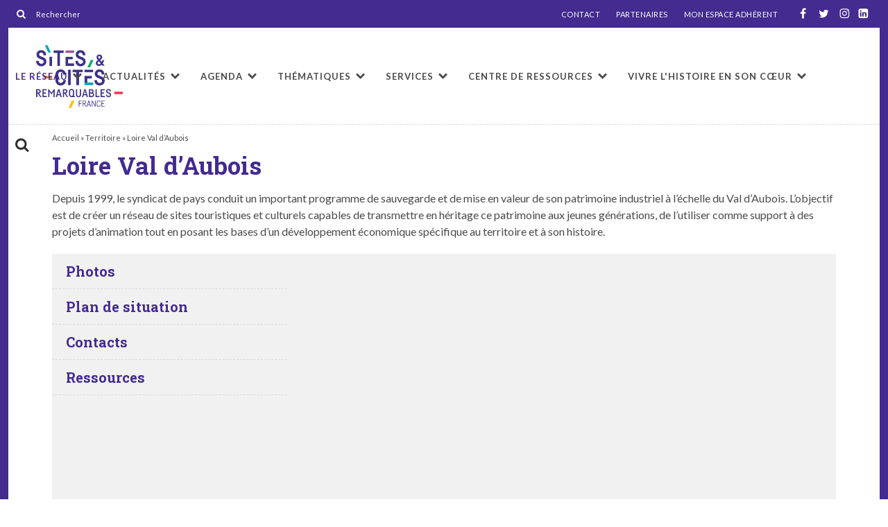

--- FILE ---
content_type: text/html; charset=UTF-8
request_url: https://www.sites-cites.fr/territoires/loire-val-daubois/
body_size: 22488
content:

<!doctype html>

<!--[if lt IE 7]><html lang="fr-FR" class="no-js lt-ie9 lt-ie8 lt-ie7"><![endif]-->
<!--[if (IE 7)&!(IEMobile)]><html lang="fr-FR" class="no-js lt-ie9 lt-ie8"><![endif]-->
<!--[if (IE 8)&!(IEMobile)]><html lang="fr-FR" class="no-js lt-ie9"><![endif]-->
<!--[if gt IE 8]><!--> <html lang="fr-FR" class="no-js"><!--<![endif]-->

	<head><meta charset="utf-8"><script>if(navigator.userAgent.match(/MSIE|Internet Explorer/i)||navigator.userAgent.match(/Trident\/7\..*?rv:11/i)){var href=document.location.href;if(!href.match(/[?&]nowprocket/)){if(href.indexOf("?")==-1){if(href.indexOf("#")==-1){document.location.href=href+"?nowprocket=1"}else{document.location.href=href.replace("#","?nowprocket=1#")}}else{if(href.indexOf("#")==-1){document.location.href=href+"&nowprocket=1"}else{document.location.href=href.replace("#","&nowprocket=1#")}}}}</script><script>(()=>{class RocketLazyLoadScripts{constructor(){this.v="2.0.4",this.userEvents=["keydown","keyup","mousedown","mouseup","mousemove","mouseover","mouseout","touchmove","touchstart","touchend","touchcancel","wheel","click","dblclick","input"],this.attributeEvents=["onblur","onclick","oncontextmenu","ondblclick","onfocus","onmousedown","onmouseenter","onmouseleave","onmousemove","onmouseout","onmouseover","onmouseup","onmousewheel","onscroll","onsubmit"]}async t(){this.i(),this.o(),/iP(ad|hone)/.test(navigator.userAgent)&&this.h(),this.u(),this.l(this),this.m(),this.k(this),this.p(this),this._(),await Promise.all([this.R(),this.L()]),this.lastBreath=Date.now(),this.S(this),this.P(),this.D(),this.O(),this.M(),await this.C(this.delayedScripts.normal),await this.C(this.delayedScripts.defer),await this.C(this.delayedScripts.async),await this.T(),await this.F(),await this.j(),await this.A(),window.dispatchEvent(new Event("rocket-allScriptsLoaded")),this.everythingLoaded=!0,this.lastTouchEnd&&await new Promise(t=>setTimeout(t,500-Date.now()+this.lastTouchEnd)),this.I(),this.H(),this.U(),this.W()}i(){this.CSPIssue=sessionStorage.getItem("rocketCSPIssue"),document.addEventListener("securitypolicyviolation",t=>{this.CSPIssue||"script-src-elem"!==t.violatedDirective||"data"!==t.blockedURI||(this.CSPIssue=!0,sessionStorage.setItem("rocketCSPIssue",!0))},{isRocket:!0})}o(){window.addEventListener("pageshow",t=>{this.persisted=t.persisted,this.realWindowLoadedFired=!0},{isRocket:!0}),window.addEventListener("pagehide",()=>{this.onFirstUserAction=null},{isRocket:!0})}h(){let t;function e(e){t=e}window.addEventListener("touchstart",e,{isRocket:!0}),window.addEventListener("touchend",function i(o){o.changedTouches[0]&&t.changedTouches[0]&&Math.abs(o.changedTouches[0].pageX-t.changedTouches[0].pageX)<10&&Math.abs(o.changedTouches[0].pageY-t.changedTouches[0].pageY)<10&&o.timeStamp-t.timeStamp<200&&(window.removeEventListener("touchstart",e,{isRocket:!0}),window.removeEventListener("touchend",i,{isRocket:!0}),"INPUT"===o.target.tagName&&"text"===o.target.type||(o.target.dispatchEvent(new TouchEvent("touchend",{target:o.target,bubbles:!0})),o.target.dispatchEvent(new MouseEvent("mouseover",{target:o.target,bubbles:!0})),o.target.dispatchEvent(new PointerEvent("click",{target:o.target,bubbles:!0,cancelable:!0,detail:1,clientX:o.changedTouches[0].clientX,clientY:o.changedTouches[0].clientY})),event.preventDefault()))},{isRocket:!0})}q(t){this.userActionTriggered||("mousemove"!==t.type||this.firstMousemoveIgnored?"keyup"===t.type||"mouseover"===t.type||"mouseout"===t.type||(this.userActionTriggered=!0,this.onFirstUserAction&&this.onFirstUserAction()):this.firstMousemoveIgnored=!0),"click"===t.type&&t.preventDefault(),t.stopPropagation(),t.stopImmediatePropagation(),"touchstart"===this.lastEvent&&"touchend"===t.type&&(this.lastTouchEnd=Date.now()),"click"===t.type&&(this.lastTouchEnd=0),this.lastEvent=t.type,t.composedPath&&t.composedPath()[0].getRootNode()instanceof ShadowRoot&&(t.rocketTarget=t.composedPath()[0]),this.savedUserEvents.push(t)}u(){this.savedUserEvents=[],this.userEventHandler=this.q.bind(this),this.userEvents.forEach(t=>window.addEventListener(t,this.userEventHandler,{passive:!1,isRocket:!0})),document.addEventListener("visibilitychange",this.userEventHandler,{isRocket:!0})}U(){this.userEvents.forEach(t=>window.removeEventListener(t,this.userEventHandler,{passive:!1,isRocket:!0})),document.removeEventListener("visibilitychange",this.userEventHandler,{isRocket:!0}),this.savedUserEvents.forEach(t=>{(t.rocketTarget||t.target).dispatchEvent(new window[t.constructor.name](t.type,t))})}m(){const t="return false",e=Array.from(this.attributeEvents,t=>"data-rocket-"+t),i="["+this.attributeEvents.join("],[")+"]",o="[data-rocket-"+this.attributeEvents.join("],[data-rocket-")+"]",s=(e,i,o)=>{o&&o!==t&&(e.setAttribute("data-rocket-"+i,o),e["rocket"+i]=new Function("event",o),e.setAttribute(i,t))};new MutationObserver(t=>{for(const n of t)"attributes"===n.type&&(n.attributeName.startsWith("data-rocket-")||this.everythingLoaded?n.attributeName.startsWith("data-rocket-")&&this.everythingLoaded&&this.N(n.target,n.attributeName.substring(12)):s(n.target,n.attributeName,n.target.getAttribute(n.attributeName))),"childList"===n.type&&n.addedNodes.forEach(t=>{if(t.nodeType===Node.ELEMENT_NODE)if(this.everythingLoaded)for(const i of[t,...t.querySelectorAll(o)])for(const t of i.getAttributeNames())e.includes(t)&&this.N(i,t.substring(12));else for(const e of[t,...t.querySelectorAll(i)])for(const t of e.getAttributeNames())this.attributeEvents.includes(t)&&s(e,t,e.getAttribute(t))})}).observe(document,{subtree:!0,childList:!0,attributeFilter:[...this.attributeEvents,...e]})}I(){this.attributeEvents.forEach(t=>{document.querySelectorAll("[data-rocket-"+t+"]").forEach(e=>{this.N(e,t)})})}N(t,e){const i=t.getAttribute("data-rocket-"+e);i&&(t.setAttribute(e,i),t.removeAttribute("data-rocket-"+e))}k(t){Object.defineProperty(HTMLElement.prototype,"onclick",{get(){return this.rocketonclick||null},set(e){this.rocketonclick=e,this.setAttribute(t.everythingLoaded?"onclick":"data-rocket-onclick","this.rocketonclick(event)")}})}S(t){function e(e,i){let o=e[i];e[i]=null,Object.defineProperty(e,i,{get:()=>o,set(s){t.everythingLoaded?o=s:e["rocket"+i]=o=s}})}e(document,"onreadystatechange"),e(window,"onload"),e(window,"onpageshow");try{Object.defineProperty(document,"readyState",{get:()=>t.rocketReadyState,set(e){t.rocketReadyState=e},configurable:!0}),document.readyState="loading"}catch(t){console.log("WPRocket DJE readyState conflict, bypassing")}}l(t){this.originalAddEventListener=EventTarget.prototype.addEventListener,this.originalRemoveEventListener=EventTarget.prototype.removeEventListener,this.savedEventListeners=[],EventTarget.prototype.addEventListener=function(e,i,o){o&&o.isRocket||!t.B(e,this)&&!t.userEvents.includes(e)||t.B(e,this)&&!t.userActionTriggered||e.startsWith("rocket-")||t.everythingLoaded?t.originalAddEventListener.call(this,e,i,o):(t.savedEventListeners.push({target:this,remove:!1,type:e,func:i,options:o}),"mouseenter"!==e&&"mouseleave"!==e||t.originalAddEventListener.call(this,e,t.savedUserEvents.push,o))},EventTarget.prototype.removeEventListener=function(e,i,o){o&&o.isRocket||!t.B(e,this)&&!t.userEvents.includes(e)||t.B(e,this)&&!t.userActionTriggered||e.startsWith("rocket-")||t.everythingLoaded?t.originalRemoveEventListener.call(this,e,i,o):t.savedEventListeners.push({target:this,remove:!0,type:e,func:i,options:o})}}J(t,e){this.savedEventListeners=this.savedEventListeners.filter(i=>{let o=i.type,s=i.target||window;return e!==o||t!==s||(this.B(o,s)&&(i.type="rocket-"+o),this.$(i),!1)})}H(){EventTarget.prototype.addEventListener=this.originalAddEventListener,EventTarget.prototype.removeEventListener=this.originalRemoveEventListener,this.savedEventListeners.forEach(t=>this.$(t))}$(t){t.remove?this.originalRemoveEventListener.call(t.target,t.type,t.func,t.options):this.originalAddEventListener.call(t.target,t.type,t.func,t.options)}p(t){let e;function i(e){return t.everythingLoaded?e:e.split(" ").map(t=>"load"===t||t.startsWith("load.")?"rocket-jquery-load":t).join(" ")}function o(o){function s(e){const s=o.fn[e];o.fn[e]=o.fn.init.prototype[e]=function(){return this[0]===window&&t.userActionTriggered&&("string"==typeof arguments[0]||arguments[0]instanceof String?arguments[0]=i(arguments[0]):"object"==typeof arguments[0]&&Object.keys(arguments[0]).forEach(t=>{const e=arguments[0][t];delete arguments[0][t],arguments[0][i(t)]=e})),s.apply(this,arguments),this}}if(o&&o.fn&&!t.allJQueries.includes(o)){const e={DOMContentLoaded:[],"rocket-DOMContentLoaded":[]};for(const t in e)document.addEventListener(t,()=>{e[t].forEach(t=>t())},{isRocket:!0});o.fn.ready=o.fn.init.prototype.ready=function(i){function s(){parseInt(o.fn.jquery)>2?setTimeout(()=>i.bind(document)(o)):i.bind(document)(o)}return"function"==typeof i&&(t.realDomReadyFired?!t.userActionTriggered||t.fauxDomReadyFired?s():e["rocket-DOMContentLoaded"].push(s):e.DOMContentLoaded.push(s)),o([])},s("on"),s("one"),s("off"),t.allJQueries.push(o)}e=o}t.allJQueries=[],o(window.jQuery),Object.defineProperty(window,"jQuery",{get:()=>e,set(t){o(t)}})}P(){const t=new Map;document.write=document.writeln=function(e){const i=document.currentScript,o=document.createRange(),s=i.parentElement;let n=t.get(i);void 0===n&&(n=i.nextSibling,t.set(i,n));const c=document.createDocumentFragment();o.setStart(c,0),c.appendChild(o.createContextualFragment(e)),s.insertBefore(c,n)}}async R(){return new Promise(t=>{this.userActionTriggered?t():this.onFirstUserAction=t})}async L(){return new Promise(t=>{document.addEventListener("DOMContentLoaded",()=>{this.realDomReadyFired=!0,t()},{isRocket:!0})})}async j(){return this.realWindowLoadedFired?Promise.resolve():new Promise(t=>{window.addEventListener("load",t,{isRocket:!0})})}M(){this.pendingScripts=[];this.scriptsMutationObserver=new MutationObserver(t=>{for(const e of t)e.addedNodes.forEach(t=>{"SCRIPT"!==t.tagName||t.noModule||t.isWPRocket||this.pendingScripts.push({script:t,promise:new Promise(e=>{const i=()=>{const i=this.pendingScripts.findIndex(e=>e.script===t);i>=0&&this.pendingScripts.splice(i,1),e()};t.addEventListener("load",i,{isRocket:!0}),t.addEventListener("error",i,{isRocket:!0}),setTimeout(i,1e3)})})})}),this.scriptsMutationObserver.observe(document,{childList:!0,subtree:!0})}async F(){await this.X(),this.pendingScripts.length?(await this.pendingScripts[0].promise,await this.F()):this.scriptsMutationObserver.disconnect()}D(){this.delayedScripts={normal:[],async:[],defer:[]},document.querySelectorAll("script[type$=rocketlazyloadscript]").forEach(t=>{t.hasAttribute("data-rocket-src")?t.hasAttribute("async")&&!1!==t.async?this.delayedScripts.async.push(t):t.hasAttribute("defer")&&!1!==t.defer||"module"===t.getAttribute("data-rocket-type")?this.delayedScripts.defer.push(t):this.delayedScripts.normal.push(t):this.delayedScripts.normal.push(t)})}async _(){await this.L();let t=[];document.querySelectorAll("script[type$=rocketlazyloadscript][data-rocket-src]").forEach(e=>{let i=e.getAttribute("data-rocket-src");if(i&&!i.startsWith("data:")){i.startsWith("//")&&(i=location.protocol+i);try{const o=new URL(i).origin;o!==location.origin&&t.push({src:o,crossOrigin:e.crossOrigin||"module"===e.getAttribute("data-rocket-type")})}catch(t){}}}),t=[...new Map(t.map(t=>[JSON.stringify(t),t])).values()],this.Y(t,"preconnect")}async G(t){if(await this.K(),!0!==t.noModule||!("noModule"in HTMLScriptElement.prototype))return new Promise(e=>{let i;function o(){(i||t).setAttribute("data-rocket-status","executed"),e()}try{if(navigator.userAgent.includes("Firefox/")||""===navigator.vendor||this.CSPIssue)i=document.createElement("script"),[...t.attributes].forEach(t=>{let e=t.nodeName;"type"!==e&&("data-rocket-type"===e&&(e="type"),"data-rocket-src"===e&&(e="src"),i.setAttribute(e,t.nodeValue))}),t.text&&(i.text=t.text),t.nonce&&(i.nonce=t.nonce),i.hasAttribute("src")?(i.addEventListener("load",o,{isRocket:!0}),i.addEventListener("error",()=>{i.setAttribute("data-rocket-status","failed-network"),e()},{isRocket:!0}),setTimeout(()=>{i.isConnected||e()},1)):(i.text=t.text,o()),i.isWPRocket=!0,t.parentNode.replaceChild(i,t);else{const i=t.getAttribute("data-rocket-type"),s=t.getAttribute("data-rocket-src");i?(t.type=i,t.removeAttribute("data-rocket-type")):t.removeAttribute("type"),t.addEventListener("load",o,{isRocket:!0}),t.addEventListener("error",i=>{this.CSPIssue&&i.target.src.startsWith("data:")?(console.log("WPRocket: CSP fallback activated"),t.removeAttribute("src"),this.G(t).then(e)):(t.setAttribute("data-rocket-status","failed-network"),e())},{isRocket:!0}),s?(t.fetchPriority="high",t.removeAttribute("data-rocket-src"),t.src=s):t.src="data:text/javascript;base64,"+window.btoa(unescape(encodeURIComponent(t.text)))}}catch(i){t.setAttribute("data-rocket-status","failed-transform"),e()}});t.setAttribute("data-rocket-status","skipped")}async C(t){const e=t.shift();return e?(e.isConnected&&await this.G(e),this.C(t)):Promise.resolve()}O(){this.Y([...this.delayedScripts.normal,...this.delayedScripts.defer,...this.delayedScripts.async],"preload")}Y(t,e){this.trash=this.trash||[];let i=!0;var o=document.createDocumentFragment();t.forEach(t=>{const s=t.getAttribute&&t.getAttribute("data-rocket-src")||t.src;if(s&&!s.startsWith("data:")){const n=document.createElement("link");n.href=s,n.rel=e,"preconnect"!==e&&(n.as="script",n.fetchPriority=i?"high":"low"),t.getAttribute&&"module"===t.getAttribute("data-rocket-type")&&(n.crossOrigin=!0),t.crossOrigin&&(n.crossOrigin=t.crossOrigin),t.integrity&&(n.integrity=t.integrity),t.nonce&&(n.nonce=t.nonce),o.appendChild(n),this.trash.push(n),i=!1}}),document.head.appendChild(o)}W(){this.trash.forEach(t=>t.remove())}async T(){try{document.readyState="interactive"}catch(t){}this.fauxDomReadyFired=!0;try{await this.K(),this.J(document,"readystatechange"),document.dispatchEvent(new Event("rocket-readystatechange")),await this.K(),document.rocketonreadystatechange&&document.rocketonreadystatechange(),await this.K(),this.J(document,"DOMContentLoaded"),document.dispatchEvent(new Event("rocket-DOMContentLoaded")),await this.K(),this.J(window,"DOMContentLoaded"),window.dispatchEvent(new Event("rocket-DOMContentLoaded"))}catch(t){console.error(t)}}async A(){try{document.readyState="complete"}catch(t){}try{await this.K(),this.J(document,"readystatechange"),document.dispatchEvent(new Event("rocket-readystatechange")),await this.K(),document.rocketonreadystatechange&&document.rocketonreadystatechange(),await this.K(),this.J(window,"load"),window.dispatchEvent(new Event("rocket-load")),await this.K(),window.rocketonload&&window.rocketonload(),await this.K(),this.allJQueries.forEach(t=>t(window).trigger("rocket-jquery-load")),await this.K(),this.J(window,"pageshow");const t=new Event("rocket-pageshow");t.persisted=this.persisted,window.dispatchEvent(t),await this.K(),window.rocketonpageshow&&window.rocketonpageshow({persisted:this.persisted})}catch(t){console.error(t)}}async K(){Date.now()-this.lastBreath>45&&(await this.X(),this.lastBreath=Date.now())}async X(){return document.hidden?new Promise(t=>setTimeout(t)):new Promise(t=>requestAnimationFrame(t))}B(t,e){return e===document&&"readystatechange"===t||(e===document&&"DOMContentLoaded"===t||(e===window&&"DOMContentLoaded"===t||(e===window&&"load"===t||e===window&&"pageshow"===t)))}static run(){(new RocketLazyLoadScripts).t()}}RocketLazyLoadScripts.run()})();</script>
		
		<meta http-equiv="X-UA-Compatible" content="IE=edge">
		<title>Loire Val d&#039;Aubois - Sites et Cités</title>
<link data-rocket-preload as="style" href="https://fonts.googleapis.com/css2?family=Lato:ital,wght@0,400;0,700;1,400;1,700&#038;family=Roboto+Slab:wght@700&#038;display=swap" rel="preload">
<link href="https://fonts.googleapis.com/css2?family=Lato:ital,wght@0,400;0,700;1,400;1,700&#038;family=Roboto+Slab:wght@700&#038;display=swap" media="print" onload="this.media=&#039;all&#039;" rel="stylesheet">
<noscript><link rel="stylesheet" href="https://fonts.googleapis.com/css2?family=Lato:ital,wght@0,400;0,700;1,400;1,700&#038;family=Roboto+Slab:wght@700&#038;display=swap"></noscript>
		<meta name="HandheldFriendly" content="True">
		<meta name="MobileOptimized" content="320">
		<meta name="viewport" content="width=device-width, initial-scale=1"/>
		<link rel="apple-touch-icon" href="https://www.sites-cites.fr/app/themes/sites-cites/library/images/apple-touch-icon.png">
		<link rel="icon" href="https://www.sites-cites.fr/app/themes/sites-cites/favicon.png">
		<!--[if IE]>
			<link rel="shortcut icon" href="https://www.sites-cites.fr/app/themes/sites-cites/favicon.ico">
		<![endif]-->
				<meta name="msapplication-TileColor" content="#f01d4f">
		<meta name="msapplication-TileImage" content="https://www.sites-cites.fr/app/themes/sites-cites/library/images/win8-tile-icon.png">
        <meta name="theme-color" content="#121212">
		<link rel="pingback" href="https://www.sites-cites.fr/cms/xmlrpc.php">

		<!-- Google Tag Manager -->
		<script type="rocketlazyloadscript">(function(w,d,s,l,i){w[l]=w[l]||[];w[l].push({'gtm.start':
		new Date().getTime(),event:'gtm.js'});var f=d.getElementsByTagName(s)[0],
		j=d.createElement(s),dl=l!='dataLayer'?'&l='+l:'';j.async=true;j.src=
		'https://www.googletagmanager.com/gtm.js?id='+i+dl;f.parentNode.insertBefore(j,f);
		})(window,document,'script','dataLayer','GTM-N6MBZ5WK');</script>
		<!-- End Google Tag Manager -->

		<meta name='robots' content='index, follow, max-image-preview:large, max-snippet:-1, max-video-preview:-1' />
	<style>img:is([sizes="auto" i], [sizes^="auto," i]) { contain-intrinsic-size: 3000px 1500px }</style>
	
	<!-- This site is optimized with the Yoast SEO plugin v26.2 - https://yoast.com/wordpress/plugins/seo/ -->
	<link rel="canonical" href="https://www.sites-cites.fr/territoires/loire-val-daubois/" />
	<meta property="og:locale" content="fr_FR" />
	<meta property="og:type" content="article" />
	<meta property="og:title" content="Loire Val d&#039;Aubois - Sites et Cités" />
	<meta property="og:description" content="L’histoire en bref Le Pays Loire Val d’Aubois est l’héritier d’une tra­di­tion indus­trielle anci­enne qui a démar­ré dès le Moyen Age et a con­nu son apogée au 19ème siè­cle avec la métal­lurgie puis au 20ème siè­cle avec les indus­tries de la terre. Grâce à l’ancienneté de l’activité métal­lurgique et au bon état de con­ser­va­tion des... Lire la suite &raquo;" />
	<meta property="og:url" content="https://www.sites-cites.fr/territoires/loire-val-daubois/" />
	<meta property="og:site_name" content="Sites et Cités" />
	<meta property="article:modified_time" content="2021-06-07T15:06:51+00:00" />
	<meta property="og:image" content="https://www.sites-cites.fr/app/uploads/2020/12/loirevaldaubois-couv.jpg" />
	<meta property="og:image:width" content="1330" />
	<meta property="og:image:height" content="372" />
	<meta property="og:image:type" content="image/jpeg" />
	<meta name="twitter:card" content="summary_large_image" />
	<meta name="twitter:label1" content="Est. reading time" />
	<meta name="twitter:data1" content="5 minutes" />
	<script type="application/ld+json" class="yoast-schema-graph">{"@context":"https://schema.org","@graph":[{"@type":"WebPage","@id":"https://www.sites-cites.fr/territoires/loire-val-daubois/","url":"https://www.sites-cites.fr/territoires/loire-val-daubois/","name":"Loire Val d'Aubois - Sites et Cités","isPartOf":{"@id":"https://www.sites-cites.fr/#website"},"primaryImageOfPage":{"@id":"https://www.sites-cites.fr/territoires/loire-val-daubois/#primaryimage"},"image":{"@id":"https://www.sites-cites.fr/territoires/loire-val-daubois/#primaryimage"},"thumbnailUrl":"https://www.sites-cites.fr/app/uploads/2020/12/loirevaldaubois-couv.jpg","datePublished":"2017-03-02T20:47:03+00:00","dateModified":"2021-06-07T15:06:51+00:00","breadcrumb":{"@id":"https://www.sites-cites.fr/territoires/loire-val-daubois/#breadcrumb"},"inLanguage":"fr-FR","potentialAction":[{"@type":"ReadAction","target":["https://www.sites-cites.fr/territoires/loire-val-daubois/"]}]},{"@type":"ImageObject","inLanguage":"fr-FR","@id":"https://www.sites-cites.fr/territoires/loire-val-daubois/#primaryimage","url":"https://www.sites-cites.fr/app/uploads/2020/12/loirevaldaubois-couv.jpg","contentUrl":"https://www.sites-cites.fr/app/uploads/2020/12/loirevaldaubois-couv.jpg","width":1330,"height":372},{"@type":"BreadcrumbList","@id":"https://www.sites-cites.fr/territoires/loire-val-daubois/#breadcrumb","itemListElement":[{"@type":"ListItem","position":1,"name":"Accueil","item":"https://www.sites-cites.fr/"},{"@type":"ListItem","position":2,"name":"Territoire","item":"https://www.sites-cites.fr/territoires/"},{"@type":"ListItem","position":3,"name":"Loire Val d&rsquo;Aubois"}]},{"@type":"WebSite","@id":"https://www.sites-cites.fr/#website","url":"https://www.sites-cites.fr/","name":"Sites et Cités","description":"L&#039;Association des Villes et Pays d&#039;art et d&#039;histoire et des Sites patrimoniaux","potentialAction":[{"@type":"SearchAction","target":{"@type":"EntryPoint","urlTemplate":"https://www.sites-cites.fr/?s={search_term_string}"},"query-input":{"@type":"PropertyValueSpecification","valueRequired":true,"valueName":"search_term_string"}}],"inLanguage":"fr-FR"}]}</script>
	<!-- / Yoast SEO plugin. -->


<link rel='dns-prefetch' href='//cdn.jsdelivr.net' />
<link rel='dns-prefetch' href='//www.googletagmanager.com' />
<link rel='dns-prefetch' href='//www.mail-next.net' />
<link rel='dns-prefetch' href='//fonts.googleapis.com' />
<link href='https://fonts.gstatic.com' crossorigin rel='preconnect' />
<link rel='stylesheet' id='wp-block-library-css' href='https://www.sites-cites.fr/cms/wp-includes/css/dist/block-library/style.min.css' type='text/css' media='all' />
<style id='classic-theme-styles-inline-css' type='text/css'>
/*! This file is auto-generated */
.wp-block-button__link{color:#fff;background-color:#32373c;border-radius:9999px;box-shadow:none;text-decoration:none;padding:calc(.667em + 2px) calc(1.333em + 2px);font-size:1.125em}.wp-block-file__button{background:#32373c;color:#fff;text-decoration:none}
</style>
<style id='global-styles-inline-css' type='text/css'>
:root{--wp--preset--aspect-ratio--square: 1;--wp--preset--aspect-ratio--4-3: 4/3;--wp--preset--aspect-ratio--3-4: 3/4;--wp--preset--aspect-ratio--3-2: 3/2;--wp--preset--aspect-ratio--2-3: 2/3;--wp--preset--aspect-ratio--16-9: 16/9;--wp--preset--aspect-ratio--9-16: 9/16;--wp--preset--color--black: #000000;--wp--preset--color--cyan-bluish-gray: #abb8c3;--wp--preset--color--white: #ffffff;--wp--preset--color--pale-pink: #f78da7;--wp--preset--color--vivid-red: #cf2e2e;--wp--preset--color--luminous-vivid-orange: #ff6900;--wp--preset--color--luminous-vivid-amber: #fcb900;--wp--preset--color--light-green-cyan: #7bdcb5;--wp--preset--color--vivid-green-cyan: #00d084;--wp--preset--color--pale-cyan-blue: #8ed1fc;--wp--preset--color--vivid-cyan-blue: #0693e3;--wp--preset--color--vivid-purple: #9b51e0;--wp--preset--color--principal: hsla(342, 44%, 47%, 1);--wp--preset--color--text: hsla(219, 23%, 29%, 1);--wp--preset--color--yellow: hsba(50, 90%, 92%, 1);--wp--preset--gradient--vivid-cyan-blue-to-vivid-purple: linear-gradient(135deg,rgba(6,147,227,1) 0%,rgb(155,81,224) 100%);--wp--preset--gradient--light-green-cyan-to-vivid-green-cyan: linear-gradient(135deg,rgb(122,220,180) 0%,rgb(0,208,130) 100%);--wp--preset--gradient--luminous-vivid-amber-to-luminous-vivid-orange: linear-gradient(135deg,rgba(252,185,0,1) 0%,rgba(255,105,0,1) 100%);--wp--preset--gradient--luminous-vivid-orange-to-vivid-red: linear-gradient(135deg,rgba(255,105,0,1) 0%,rgb(207,46,46) 100%);--wp--preset--gradient--very-light-gray-to-cyan-bluish-gray: linear-gradient(135deg,rgb(238,238,238) 0%,rgb(169,184,195) 100%);--wp--preset--gradient--cool-to-warm-spectrum: linear-gradient(135deg,rgb(74,234,220) 0%,rgb(151,120,209) 20%,rgb(207,42,186) 40%,rgb(238,44,130) 60%,rgb(251,105,98) 80%,rgb(254,248,76) 100%);--wp--preset--gradient--blush-light-purple: linear-gradient(135deg,rgb(255,206,236) 0%,rgb(152,150,240) 100%);--wp--preset--gradient--blush-bordeaux: linear-gradient(135deg,rgb(254,205,165) 0%,rgb(254,45,45) 50%,rgb(107,0,62) 100%);--wp--preset--gradient--luminous-dusk: linear-gradient(135deg,rgb(255,203,112) 0%,rgb(199,81,192) 50%,rgb(65,88,208) 100%);--wp--preset--gradient--pale-ocean: linear-gradient(135deg,rgb(255,245,203) 0%,rgb(182,227,212) 50%,rgb(51,167,181) 100%);--wp--preset--gradient--electric-grass: linear-gradient(135deg,rgb(202,248,128) 0%,rgb(113,206,126) 100%);--wp--preset--gradient--midnight: linear-gradient(135deg,rgb(2,3,129) 0%,rgb(40,116,252) 100%);--wp--preset--font-size--small: 13px;--wp--preset--font-size--medium: 20px;--wp--preset--font-size--large: 36px;--wp--preset--font-size--x-large: 42px;--wp--preset--spacing--20: 0.44rem;--wp--preset--spacing--30: 0.67rem;--wp--preset--spacing--40: 1rem;--wp--preset--spacing--50: 1.5rem;--wp--preset--spacing--60: 2.25rem;--wp--preset--spacing--70: 3.38rem;--wp--preset--spacing--80: 5.06rem;--wp--preset--shadow--natural: 6px 6px 9px rgba(0, 0, 0, 0.2);--wp--preset--shadow--deep: 12px 12px 50px rgba(0, 0, 0, 0.4);--wp--preset--shadow--sharp: 6px 6px 0px rgba(0, 0, 0, 0.2);--wp--preset--shadow--outlined: 6px 6px 0px -3px rgba(255, 255, 255, 1), 6px 6px rgba(0, 0, 0, 1);--wp--preset--shadow--crisp: 6px 6px 0px rgba(0, 0, 0, 1);}:where(.is-layout-flex){gap: 0.5em;}:where(.is-layout-grid){gap: 0.5em;}body .is-layout-flex{display: flex;}.is-layout-flex{flex-wrap: wrap;align-items: center;}.is-layout-flex > :is(*, div){margin: 0;}body .is-layout-grid{display: grid;}.is-layout-grid > :is(*, div){margin: 0;}:where(.wp-block-columns.is-layout-flex){gap: 2em;}:where(.wp-block-columns.is-layout-grid){gap: 2em;}:where(.wp-block-post-template.is-layout-flex){gap: 1.25em;}:where(.wp-block-post-template.is-layout-grid){gap: 1.25em;}.has-black-color{color: var(--wp--preset--color--black) !important;}.has-cyan-bluish-gray-color{color: var(--wp--preset--color--cyan-bluish-gray) !important;}.has-white-color{color: var(--wp--preset--color--white) !important;}.has-pale-pink-color{color: var(--wp--preset--color--pale-pink) !important;}.has-vivid-red-color{color: var(--wp--preset--color--vivid-red) !important;}.has-luminous-vivid-orange-color{color: var(--wp--preset--color--luminous-vivid-orange) !important;}.has-luminous-vivid-amber-color{color: var(--wp--preset--color--luminous-vivid-amber) !important;}.has-light-green-cyan-color{color: var(--wp--preset--color--light-green-cyan) !important;}.has-vivid-green-cyan-color{color: var(--wp--preset--color--vivid-green-cyan) !important;}.has-pale-cyan-blue-color{color: var(--wp--preset--color--pale-cyan-blue) !important;}.has-vivid-cyan-blue-color{color: var(--wp--preset--color--vivid-cyan-blue) !important;}.has-vivid-purple-color{color: var(--wp--preset--color--vivid-purple) !important;}.has-black-background-color{background-color: var(--wp--preset--color--black) !important;}.has-cyan-bluish-gray-background-color{background-color: var(--wp--preset--color--cyan-bluish-gray) !important;}.has-white-background-color{background-color: var(--wp--preset--color--white) !important;}.has-pale-pink-background-color{background-color: var(--wp--preset--color--pale-pink) !important;}.has-vivid-red-background-color{background-color: var(--wp--preset--color--vivid-red) !important;}.has-luminous-vivid-orange-background-color{background-color: var(--wp--preset--color--luminous-vivid-orange) !important;}.has-luminous-vivid-amber-background-color{background-color: var(--wp--preset--color--luminous-vivid-amber) !important;}.has-light-green-cyan-background-color{background-color: var(--wp--preset--color--light-green-cyan) !important;}.has-vivid-green-cyan-background-color{background-color: var(--wp--preset--color--vivid-green-cyan) !important;}.has-pale-cyan-blue-background-color{background-color: var(--wp--preset--color--pale-cyan-blue) !important;}.has-vivid-cyan-blue-background-color{background-color: var(--wp--preset--color--vivid-cyan-blue) !important;}.has-vivid-purple-background-color{background-color: var(--wp--preset--color--vivid-purple) !important;}.has-black-border-color{border-color: var(--wp--preset--color--black) !important;}.has-cyan-bluish-gray-border-color{border-color: var(--wp--preset--color--cyan-bluish-gray) !important;}.has-white-border-color{border-color: var(--wp--preset--color--white) !important;}.has-pale-pink-border-color{border-color: var(--wp--preset--color--pale-pink) !important;}.has-vivid-red-border-color{border-color: var(--wp--preset--color--vivid-red) !important;}.has-luminous-vivid-orange-border-color{border-color: var(--wp--preset--color--luminous-vivid-orange) !important;}.has-luminous-vivid-amber-border-color{border-color: var(--wp--preset--color--luminous-vivid-amber) !important;}.has-light-green-cyan-border-color{border-color: var(--wp--preset--color--light-green-cyan) !important;}.has-vivid-green-cyan-border-color{border-color: var(--wp--preset--color--vivid-green-cyan) !important;}.has-pale-cyan-blue-border-color{border-color: var(--wp--preset--color--pale-cyan-blue) !important;}.has-vivid-cyan-blue-border-color{border-color: var(--wp--preset--color--vivid-cyan-blue) !important;}.has-vivid-purple-border-color{border-color: var(--wp--preset--color--vivid-purple) !important;}.has-vivid-cyan-blue-to-vivid-purple-gradient-background{background: var(--wp--preset--gradient--vivid-cyan-blue-to-vivid-purple) !important;}.has-light-green-cyan-to-vivid-green-cyan-gradient-background{background: var(--wp--preset--gradient--light-green-cyan-to-vivid-green-cyan) !important;}.has-luminous-vivid-amber-to-luminous-vivid-orange-gradient-background{background: var(--wp--preset--gradient--luminous-vivid-amber-to-luminous-vivid-orange) !important;}.has-luminous-vivid-orange-to-vivid-red-gradient-background{background: var(--wp--preset--gradient--luminous-vivid-orange-to-vivid-red) !important;}.has-very-light-gray-to-cyan-bluish-gray-gradient-background{background: var(--wp--preset--gradient--very-light-gray-to-cyan-bluish-gray) !important;}.has-cool-to-warm-spectrum-gradient-background{background: var(--wp--preset--gradient--cool-to-warm-spectrum) !important;}.has-blush-light-purple-gradient-background{background: var(--wp--preset--gradient--blush-light-purple) !important;}.has-blush-bordeaux-gradient-background{background: var(--wp--preset--gradient--blush-bordeaux) !important;}.has-luminous-dusk-gradient-background{background: var(--wp--preset--gradient--luminous-dusk) !important;}.has-pale-ocean-gradient-background{background: var(--wp--preset--gradient--pale-ocean) !important;}.has-electric-grass-gradient-background{background: var(--wp--preset--gradient--electric-grass) !important;}.has-midnight-gradient-background{background: var(--wp--preset--gradient--midnight) !important;}.has-small-font-size{font-size: var(--wp--preset--font-size--small) !important;}.has-medium-font-size{font-size: var(--wp--preset--font-size--medium) !important;}.has-large-font-size{font-size: var(--wp--preset--font-size--large) !important;}.has-x-large-font-size{font-size: var(--wp--preset--font-size--x-large) !important;}
:where(.wp-block-post-template.is-layout-flex){gap: 1.25em;}:where(.wp-block-post-template.is-layout-grid){gap: 1.25em;}
:where(.wp-block-columns.is-layout-flex){gap: 2em;}:where(.wp-block-columns.is-layout-grid){gap: 2em;}
:root :where(.wp-block-pullquote){font-size: 1.5em;line-height: 1.6;}
</style>
<link rel='stylesheet' id='pb-accordion-blocks-style-css' href='https://www.sites-cites.fr/app/plugins/accordion-blocks/build/index.css' type='text/css' media='all' />
<link rel='stylesheet' id='events-manager-css' href='https://www.sites-cites.fr/app/plugins/events-manager/includes/css/events-manager.min.css' type='text/css' media='all' />
<style id='events-manager-inline-css' type='text/css'>
body .em { --font-family : inherit; --font-weight : inherit; --font-size : 1em; --line-height : inherit; }
</style>
<link rel='stylesheet' id='events-manager-pro-css' href='https://www.sites-cites.fr/app/plugins/events-manager-pro/includes/css/events-manager-pro.css' type='text/css' media='all' />
<link rel='stylesheet' id='namespace-css' href='https://www.mail-next.net/blog-emailing/wp-content/plugins/mailnext/css/admin.css' type='text/css' media='all' />

<link rel='stylesheet' id='owl-css' href='https://www.sites-cites.fr/app/themes/sites-cites/library/owl-carousel/assets/owl.carousel.css' type='text/css' media='all' />
<link rel='stylesheet' id='owltheme-css' href='https://www.sites-cites.fr/app/themes/sites-cites/library/owl-carousel/assets/owl.theme.default.css' type='text/css' media='all' />
<link rel='stylesheet' id='apsulis-stylesheet-css' href='https://www.sites-cites.fr/app/themes/sites-cites/apsulis.css' type='text/css' media='all' />
<link rel='stylesheet' id='leaftlet-styles-css' href='https://www.sites-cites.fr/app/themes/sites-cites/library/leaflet/leaflet.css' type='text/css' media='all' />
<link rel='stylesheet' id='leaftlet-MarkerCluster-styles-css' href='https://www.sites-cites.fr/app/themes/sites-cites/library/leaflet/MarkerCluster.css' type='text/css' media='all' />
<link rel='stylesheet' id='leaftlet-MarkerCluster-dstyles-css' href='https://www.sites-cites.fr/app/themes/sites-cites/library/leaflet/MarkerCluster.Default.css' type='text/css' media='all' />
<link rel='stylesheet' id='leaflet-fullscreen-css' href='https://www.sites-cites.fr/app/themes/sites-cites/library/leaflet/leaflet.fullscreen.css' type='text/css' media='all' />
<link rel='stylesheet' id='bones-stylesheet-css' href='https://www.sites-cites.fr/app/themes/sites-cites/library/css/style.css' type='text/css' media='all' />
<!--[if lt IE 9]>
<link rel='stylesheet' id='bones-ie-only-css' href='https://www.sites-cites.fr/app/themes/sites-cites/library/css/ie.css' type='text/css' media='all' />
<![endif]-->
<link rel='stylesheet' id='mainCss-css' href='https://www.sites-cites.fr/app/themes/sites-cites/build/main.css' type='text/css' media='all' />
<script type="text/javascript" src="https://www.sites-cites.fr/cms/wp-includes/js/jquery/jquery.min.js" id="jquery-core-js"></script>
<script type="text/javascript" src="https://www.sites-cites.fr/cms/wp-includes/js/jquery/jquery-migrate.min.js" id="jquery-migrate-js"></script>
<script type="text/javascript" src="https://www.sites-cites.fr/cms/wp-includes/js/jquery/ui/core.min.js" id="jquery-ui-core-js"></script>
<script type="text/javascript" src="https://www.sites-cites.fr/cms/wp-includes/js/jquery/ui/mouse.min.js" id="jquery-ui-mouse-js"></script>
<script type="text/javascript" src="https://www.sites-cites.fr/cms/wp-includes/js/jquery/ui/sortable.min.js" id="jquery-ui-sortable-js"></script>
<script type="text/javascript" src="https://www.sites-cites.fr/cms/wp-includes/js/jquery/ui/datepicker.min.js" id="jquery-ui-datepicker-js"></script>
<script type="text/javascript" id="jquery-ui-datepicker-js-after">
/* <![CDATA[ */
jQuery(function(jQuery){jQuery.datepicker.setDefaults({"closeText":"Fermer","currentText":"Aujourd\u2019hui","monthNames":["janvier","f\u00e9vrier","mars","avril","mai","juin","juillet","ao\u00fbt","septembre","octobre","novembre","d\u00e9cembre"],"monthNamesShort":["Jan","F\u00e9v","Mar","Avr","Mai","Juin","Juil","Ao\u00fbt","Sep","Oct","Nov","D\u00e9c"],"nextText":"Suivant","prevText":"Pr\u00e9c\u00e9dent","dayNames":["dimanche","lundi","mardi","mercredi","jeudi","vendredi","samedi"],"dayNamesShort":["dim","lun","mar","mer","jeu","ven","sam"],"dayNamesMin":["D","L","M","M","J","V","S"],"dateFormat":"d MM yy","firstDay":1,"isRTL":false});});
/* ]]> */
</script>
<script type="text/javascript" src="https://www.sites-cites.fr/cms/wp-includes/js/jquery/ui/resizable.min.js" id="jquery-ui-resizable-js"></script>
<script type="text/javascript" src="https://www.sites-cites.fr/cms/wp-includes/js/jquery/ui/draggable.min.js" id="jquery-ui-draggable-js"></script>
<script type="text/javascript" src="https://www.sites-cites.fr/cms/wp-includes/js/jquery/ui/controlgroup.min.js" id="jquery-ui-controlgroup-js"></script>
<script type="text/javascript" src="https://www.sites-cites.fr/cms/wp-includes/js/jquery/ui/checkboxradio.min.js" id="jquery-ui-checkboxradio-js"></script>
<script type="text/javascript" src="https://www.sites-cites.fr/cms/wp-includes/js/jquery/ui/button.min.js" id="jquery-ui-button-js"></script>
<script type="text/javascript" src="https://www.sites-cites.fr/cms/wp-includes/js/jquery/ui/dialog.min.js" id="jquery-ui-dialog-js"></script>
<script type="text/javascript" id="events-manager-js-extra">
/* <![CDATA[ */
var EM = {"ajaxurl":"https:\/\/www.sites-cites.fr\/cms\/wp-admin\/admin-ajax.php","locationajaxurl":"https:\/\/www.sites-cites.fr\/cms\/wp-admin\/admin-ajax.php?action=locations_search","firstDay":"1","locale":"fr","dateFormat":"yy-mm-dd","ui_css":"https:\/\/www.sites-cites.fr\/app\/plugins\/events-manager\/includes\/css\/jquery-ui\/build.min.css","show24hours":"1","is_ssl":"1","autocomplete_limit":"10","calendar":{"breakpoints":{"small":560,"medium":908,"large":false}},"phone":"","datepicker":{"format":"d\/m\/Y","locale":"fr"},"search":{"breakpoints":{"small":650,"medium":850,"full":false}},"url":"https:\/\/www.sites-cites.fr\/app\/plugins\/events-manager","assets":{"input.em-uploader":{"js":{"em-uploader":{"url":"https:\/\/www.sites-cites.fr\/app\/plugins\/events-manager\/includes\/js\/em-uploader.js?v=7.2.2.1","event":"em_uploader_ready"}}},".em-event-editor":{"js":{"event-editor":{"url":"https:\/\/www.sites-cites.fr\/app\/plugins\/events-manager\/includes\/js\/events-manager-event-editor.js?v=7.2.2.1","event":"em_event_editor_ready"}},"css":{"event-editor":"https:\/\/www.sites-cites.fr\/app\/plugins\/events-manager\/includes\/css\/events-manager-event-editor.min.css?v=7.2.2.1"}},".em-recurrence-sets, .em-timezone":{"js":{"luxon":{"url":"luxon\/luxon.js?v=7.2.2.1","event":"em_luxon_ready"}}},".em-booking-form, #em-booking-form, .em-booking-recurring, .em-event-booking-form":{"js":{"em-bookings":{"url":"https:\/\/www.sites-cites.fr\/app\/plugins\/events-manager\/includes\/js\/bookingsform.js?v=7.2.2.1","event":"em_booking_form_js_loaded"}}},"#em-opt-archetypes":{"js":{"archetypes":"https:\/\/www.sites-cites.fr\/app\/plugins\/events-manager\/includes\/js\/admin-archetype-editor.js?v=7.2.2.1","archetypes_ms":"https:\/\/www.sites-cites.fr\/app\/plugins\/events-manager\/includes\/js\/admin-archetypes.js?v=7.2.2.1","qs":"qs\/qs.js?v=7.2.2.1"}}},"cached":"1","google_maps_api":"AIzaSyBV7C-pJwX3CF17emgTPKFwSaNJ1gT_abM","bookingInProgress":"Veuillez patienter pendant que la r\u00e9servation est soumise.","tickets_save":"Enregistrer le billet","bookingajaxurl":"https:\/\/www.sites-cites.fr\/cms\/wp-admin\/admin-ajax.php","bookings_export_save":"Exporter les r\u00e9servations","bookings_settings_save":"Enregistrer","booking_delete":"Confirmez-vous vouloir le supprimer\u00a0?","booking_offset":"30","bookings":{"submit_button":{"text":{"default":"Envoyer ","free":"Envoyer ","payment":"Envoyer ","processing":"Processing ..."}},"update_listener":""},"bb_full":"R\u00e9servation d\u00e9valis\u00e9es","bb_book":"R\u00e9server","bb_booking":"R\u00e9servation en cours...","bb_booked":"R\u00e9servation envoy\u00e9e","bb_error":"Erreur de r\u00e9servation. Essayez \u00e0 nouveau ?","bb_cancel":"Annuler","bb_canceling":"Annulation...","bb_cancelled":"Annul\u00e9","bb_cancel_error":"Erreur d'annulation. Essayez \u00e0 nouveau ?","txt_search":"Search","txt_searching":"Recherche en cours\u2026","txt_loading":"Chargement en cours\u2026","cache":"1"};
/* ]]> */
</script>
<script type="text/javascript" src="https://www.sites-cites.fr/app/plugins/events-manager/includes/js/events-manager.js" id="events-manager-js"></script>
<script type="text/javascript" src="https://www.sites-cites.fr/app/plugins/events-manager/includes/external/flatpickr/l10n/fr.js" id="em-flatpickr-localization-js"></script>
<script type="text/javascript" src="https://www.sites-cites.fr/app/plugins/events-manager-pro/includes/js/events-manager-pro.js" id="events-manager-pro-js"></script>
<script type="text/javascript" src="https://www.sites-cites.fr/app/themes/sites-cites/build/main.js" id="mainJs-js"></script>

<!-- Google tag (gtag.js) snippet added by Site Kit -->
<!-- Google Analytics snippet added by Site Kit -->
<script type="rocketlazyloadscript" data-rocket-type="text/javascript" data-rocket-src="https://www.googletagmanager.com/gtag/js?id=GT-K52GQJG4" id="google_gtagjs-js" async></script>
<script type="text/javascript" id="google_gtagjs-js-after">
/* <![CDATA[ */
window.dataLayer = window.dataLayer || [];function gtag(){dataLayer.push(arguments);}
gtag("set","linker",{"domains":["www.sites-cites.fr"]});
gtag("js", new Date());
gtag("set", "developer_id.dZTNiMT", true);
gtag("config", "GT-K52GQJG4");
 window._googlesitekit = window._googlesitekit || {}; window._googlesitekit.throttledEvents = []; window._googlesitekit.gtagEvent = (name, data) => { var key = JSON.stringify( { name, data } ); if ( !! window._googlesitekit.throttledEvents[ key ] ) { return; } window._googlesitekit.throttledEvents[ key ] = true; setTimeout( () => { delete window._googlesitekit.throttledEvents[ key ]; }, 5 ); gtag( "event", name, { ...data, event_source: "site-kit" } ); }; 
/* ]]> */
</script>
<script type="text/javascript" src="https://www.sites-cites.fr/app/themes/sites-cites/library/js/libs/modernizr.custom.min.js" id="bones-modernizr-js"></script>
<link rel="https://api.w.org/" href="https://www.sites-cites.fr/wp-json/" /><link rel="alternate" title="JSON" type="application/json" href="https://www.sites-cites.fr/wp-json/wp/v2/territoires/2843" /><link rel="alternate" title="oEmbed (JSON)" type="application/json+oembed" href="https://www.sites-cites.fr/wp-json/oembed/1.0/embed?url=https%3A%2F%2Fwww.sites-cites.fr%2Fterritoires%2Floire-val-daubois%2F" />
<link rel="alternate" title="oEmbed (XML)" type="text/xml+oembed" href="https://www.sites-cites.fr/wp-json/oembed/1.0/embed?url=https%3A%2F%2Fwww.sites-cites.fr%2Fterritoires%2Floire-val-daubois%2F&#038;format=xml" />
<meta name="generator" content="Site Kit by Google 1.165.0" />		<style type="text/css">
			.em-coupon-code { width:150px; }
			#em-coupon-loading { display:inline-block; width:16px; height: 16px; margin-left:4px; background:url(https://www.sites-cites.fr/app/plugins/events-manager-pro/includes/images/spinner.gif)}
			.em-coupon-message { display:inline-block; margin:5px 0px 0px 105px; text-indent:22px; }
			.em-coupon-success { color:green; background:url(https://www.sites-cites.fr/app/plugins/events-manager-pro/includes/images/success.png) 0px 0px no-repeat }
			.em-coupon-error { color:red; background:url(https://www.sites-cites.fr/app/plugins/events-manager-pro/includes/images/error.png) 0px 0px no-repeat }
			.em-cart-coupons-form .em-coupon-message{ margin:5px 0px 0px 0px; }
			#em-coupon-loading { margin-right:4px; }	
		</style>
		<link rel="icon" href="https://www.sites-cites.fr/app/uploads/2020/12/cropped-logo-absolute.png" sizes="32x32" />
<link rel="icon" href="https://www.sites-cites.fr/app/uploads/2020/12/cropped-logo-absolute.png" sizes="192x192" />
<link rel="apple-touch-icon" href="https://www.sites-cites.fr/app/uploads/2020/12/cropped-logo-absolute.png" />
<meta name="msapplication-TileImage" content="https://www.sites-cites.fr/app/uploads/2020/12/cropped-logo-absolute.png" />
		<style type="text/css" id="wp-custom-css">
			.zone_logos_partenaires>img {
	margin : 5px;
	height : 100px;
	width : auto;
}

.wp-block-button__link {
font-size: 0.90em;
}

.wp-block-pb-accordion-item {

    width: 100%;
}
.wp-block-image .aligncenter > figcaption {
display:block;
}


h2 {
font-size: 26px;
}

li.classic {

}

div.titre {
font-size: 10px;
}

.zone_3_blocs .zone_3_blocs_item .zone_3_blocs_content .titre {
    font-size: 32px;
    line-height: 38px;
	margin-bottom: 10px;
	margin-top: 10px;
}

.zone_3_blocs .zone_3_blocs_item .zone_3_blocs_content h2 {
    font-size: 16px;
		line-height: 1.5;
	font-family: "Lato", "Helvetica Neue", Helvetica, Arial, sans-serif;
}


.c-accordion__content ul ul { margin-left: 15px }



		</style>
			<meta name="generator" content="WP Rocket 3.20.0.2" data-wpr-features="wpr_delay_js wpr_desktop" /></head>

	<body class="wp-singular territoires-template-default single single-territoires postid-2843 wp-embed-responsive wp-theme-sites-cites" itemscope itemtype="http://schema.org/WebPage">
			<!-- Google Tag Manager (noscript) -->
			<noscript><iframe src="https://www.googletagmanager.com/ns.html?id=GTM-N6MBZ5WK"
			height="0" width="0" style="display:none;visibility:hidden"></iframe></noscript>
			<!-- End Google Tag Manager (noscript) -->
			
			<nav id="cd-lateral-nav">		
				
					<ul class="cd-navigation">
						<li class="item-has-children"><a href="#0">LE RESEAU</a>
					<ul id="menu-reseau" class="sub-menu"><li id="menu-item-82572" class="menu-item menu-item-type-post_type menu-item-object-page menu-item-has-children menu-item-82572"><a href="https://www.sites-cites.fr/le-reseau/association-sites-et-cites/">Sites &#038; Cités</a>
<ul class="sub-menu">
	<li id="menu-item-93327" class="menu-item menu-item-type-post_type menu-item-object-page menu-item-93327"><a href="https://www.sites-cites.fr/le-reseau/association-sites-et-cites/">L’association Sites &#038; Cités</a></li>
	<li id="menu-item-91205" class="menu-item menu-item-type-post_type menu-item-object-page menu-item-91205"><a href="https://www.sites-cites.fr/le-reseau/association-sites-et-cites/gouvernance/">Gouvernance</a></li>
	<li id="menu-item-61237" class="menu-item menu-item-type-post_type menu-item-object-page menu-item-61237"><a href="https://www.sites-cites.fr/le-reseau/association-sites-et-cites/equipe-sites-et-cites/">L’équipe de Sites &#038; Cités</a></li>
</ul>
</li>
<li id="menu-item-49077" class="menu-item menu-item-type-post_type menu-item-object-page menu-item-49077"><a href="https://www.sites-cites.fr/le-reseau/les-membres-du-reseau/">Les territoires membres</a></li>
<li id="menu-item-61234" class="menu-item menu-item-type-post_type menu-item-object-page menu-item-61234"><a href="https://www.sites-cites.fr/le-reseau/adherer/">Rejoindre notre réseau</a></li>
<li id="menu-item-61239" class="menu-item menu-item-type-post_type menu-item-object-page menu-item-61239"><a href="https://www.sites-cites.fr/le-reseau/bienvenue-sur-lespace-adherent/">Espace Adhérent</a></li>
</ul>    
					</li>
					
					<li class="item-no-children"><a href="/agenda/">AGENDA</a></li>
					<li class="item-has-children"><a href="#0" >THÉMATIQUES</a>
					<ul id="menu-thematiques" class="fleche sub-menu"><li id="menu-item-90402" class="menu-item menu-item-type-custom menu-item-object-custom menu-item-90402"><a href="https://www.sites-cites.fr/thematiques/urbanisme-patrimoine-et-developpement-durable/">Urbanisme, patrimoine et développement durable</a></li>
<li id="menu-item-90403" class="menu-item menu-item-type-custom menu-item-object-custom menu-item-90403"><a href="https://www.sites-cites.fr/thematiques/tourisme-et-patrimoines/">Tourisme et patrimoine</a></li>
<li id="menu-item-90404" class="menu-item menu-item-type-custom menu-item-object-custom menu-item-has-children menu-item-90404"><a>Label Villes et Pays d’art et d’histoire</a>
<ul class="sub-menu">
	<li id="menu-item-93325" class="menu-item menu-item-type-post_type menu-item-object-page menu-item-93325"><a href="https://www.sites-cites.fr/thematiques/villes-et-pays-dart-et-dhistoire/">Villes et Pays d’art et d’histoire</a></li>
	<li id="menu-item-93326" class="menu-item menu-item-type-post_type menu-item-object-page menu-item-93326"><a href="https://www.sites-cites.fr/observatoire-ville-et-pays-dart-et-dhistoire/">Observatoire des Villes et Pays d’art et d’histoire</a></li>
</ul>
</li>
<li id="menu-item-90405" class="menu-item menu-item-type-custom menu-item-object-custom menu-item-90405"><a href="https://www.sites-cites.fr/thematiques/quartiers-anciens-modeles-de-ville-durable/">Quartiers anciens, modèles de ville durable</a></li>
<li id="menu-item-90406" class="menu-item menu-item-type-custom menu-item-object-custom menu-item-90406"><a href="https://www.sites-cites.fr/thematiques/revitalisation-des-villes-et-territoires/">Revitalisation des villes et territoires</a></li>
<li id="menu-item-90407" class="menu-item menu-item-type-custom menu-item-object-custom menu-item-90407"><a href="https://www.sites-cites.fr/thematiques/cooperation-internationale/">Coopération Internationale</a></li>
</ul>					</li>
					<li class="item-has-children"><a href="#0" >SERVICES</a>
					<ul id="menu-services" class="fleche sub-menu"><li id="menu-item-90399" class="menu-item menu-item-type-custom menu-item-object-custom menu-item-90399"><a href="https://www.sites-cites.fr/les-experts/">Les experts de Sites &#038; Cités</a></li>
<li id="menu-item-90396" class="menu-item menu-item-type-custom menu-item-object-custom menu-item-90396"><a href="https://www.sites-cites.fr/services/les-formations/">Nos formations</a></li>
<li id="menu-item-90398" class="menu-item menu-item-type-custom menu-item-object-custom menu-item-90398"><a href="https://www.sites-cites.fr/nouveau-programme-1-heure-1-expert/">Nos webinaires « 1h &#8211; 1 expert »</a></li>
<li id="menu-item-90397" class="menu-item menu-item-type-custom menu-item-object-custom menu-item-90397"><a href="https://international.sites-cites.fr/global-network/">La plateforme internationale Sites &#038; Cités</a></li>
</ul>					</li>
					<li class="item-has-children"><a href="#0" >RESSOURCES</a>
					<ul id="menu-ressources" class="fleche sub-menu"><li id="menu-item-28054" class="menu-item menu-item-type-post_type menu-item-object-page menu-item-28054"><a href="https://www.sites-cites.fr/ressources/publications/">Les publications de Sites &#038; Cités</a></li>
<li id="menu-item-90473" class="menu-item menu-item-type-custom menu-item-object-custom menu-item-90473"><a href="https://www.sites-cites.fr/retours-des-ateliers-du-congres-national/">Retour sur les ateliers du Congrès national</a></li>
<li id="menu-item-90400" class="menu-item menu-item-type-custom menu-item-object-custom menu-item-90400"><a href="https://www.rehabilitation-bati-ancien.fr/">Pour la réhabilitation responsable du Bâti Ancien &#8211; Centre de ressources CREBA</a></li>
<li id="menu-item-90401" class="menu-item menu-item-type-custom menu-item-object-custom menu-item-90401"><a href="https://www.quartiers-anciens-durables.fr/">Ressources numériques sur les centres anciens et le développement durable</a></li>
<li id="menu-item-89196" class="menu-item menu-item-type-custom menu-item-object-custom menu-item-89196"><a href="https://www.sites-cites.fr/habitat-indigne-nancy-bouche/">Expertise sur la lutte contre l&rsquo;habitat indigne</a></li>
</ul>					</li>
					<li class="item-has-children"><a href="/actualites/">Actualités</a>
										</li>
					<li class="item-has-children"><a href="#">Vivre l'histoire en son cœur</a>
					<ul id="menu-vivre-lhistoire-en-son-coeur" class="fleche sub-menu"><li id="menu-item-91473" class="menu-item menu-item-type-custom menu-item-object-custom menu-item-91473"><a href="https://www.sites-cites.fr/vivre-lhistoire-en-son-coeur/">Découvrez notre nouvelle marque</a></li>
<li id="menu-item-92444" class="menu-item menu-item-type-custom menu-item-object-custom menu-item-92444"><a href="https://www.sites-cites.fr/RemarquableFrance/">À la rencontre des Sites &#038; Cités</a></li>
</ul>					</li>


					
				</ul>
				<ul class="cd-navigation cd-single-item-wrapper">
						
					<li><a href="/contact/">Contact</a></li>
					<li><a href="/partenaires/">Partenaires</a></li>
					<li><a href="/le-reseau/bienvenue-sur-lespace-adherent/">Mon espace adhérent</a></li>
					<li><a href="/espace-presse/">Espace presse</a></li>	
					<li><a href="/recherche/">Rechercher</a></li>		
					<li class="sociaux"><a href="https://www.facebook.com/sitesetcites/" id="h_s_facebook" class="picto" target="_blank"></a> <a href="https://twitter.com/SitesCites" id="h_s_twitter" class="picto" target="_blank"></a> <a href="https://www.instagram.com/sitescites/" id="h_s_insta" class="picto" target="_blank"></a> <a href="https://www.linkedin.com/company/12595840/" id="h_s_linkedin" class="picto" target="_blank"></a></li>
				</ul> 
			</nav>


		<div data-rocket-location-hash="3aa36f467f6a72ebd94d5a4008c8b2ae" id="container" class="cd-main-content container-suite-violet">

			<header data-rocket-location-hash="68a9aa1d9323ca68a915e4227386b40b" id="header" class="header header-suite" role="banner" itemscope itemtype="http://schema.org/WPHeader">

<div data-rocket-location-hash="ce41e59218abe18a40ff6eb33ebb2fb4" id="inner-header" class="cf">

    <div id="top_bar">
        <div id="zone_recherche">
            <form role="search" method="get" id="searchform" class="searchform" action="https://www.sites-cites.fr/">
                <div><input type="search" id="s-header" name="s" value="" Placeholder="Rechercher" /></div>
            </form>
        </div>
        <div id="zone_suite"><div id="header_sociaux_plus"><a href="/contacts/" class="texte">CONTACT</a> <a href="/partenaires/" class="texte">PARTENAIRES</a> <a href="/le-reseau/bienvenue-sur-lespace-adherent/" class="texte">MON ESPACE ADHÉRENT</a> <a href="https://www.facebook.com/sitesetcites/" id="h_s_facebook" class="picto" target="_blank"></a> <a href="https://twitter.com/SitesCites" id="h_s_twitter" class="picto" target="_blank"></a> <a href="https://www.instagram.com/sitescites/" id="h_s_insta" class="picto" target="_blank"></a><a href="https://www.linkedin.com/company/12595840/" id="h_s_linkedin" class="picto" target="_blank"></a></div></div>
    </div>

    <div id="zone_nav" class="big_nav">            
        <div id="logo"><h1><a href="/">Loire Val d&rsquo;Aubois</a></h1></div>        
        <div id="la_nav" class="nav">
    <ul>
        <li class="classic"><a href="/le-reseau/" class="zone_active_reseau">Le réseau</a>                        
            <ul id="menu-reseau-1" class="fleche sub-menu "><li class="menu-item menu-item-type-post_type menu-item-object-page menu-item-has-children menu-item-82572"><a href="https://www.sites-cites.fr/le-reseau/association-sites-et-cites/">Sites &#038; Cités</a>
<ul class="sub-menu">
	<li class="menu-item menu-item-type-post_type menu-item-object-page menu-item-93327"><a href="https://www.sites-cites.fr/le-reseau/association-sites-et-cites/">L’association Sites &#038; Cités</a></li>
	<li class="menu-item menu-item-type-post_type menu-item-object-page menu-item-91205"><a href="https://www.sites-cites.fr/le-reseau/association-sites-et-cites/gouvernance/">Gouvernance</a></li>
	<li class="menu-item menu-item-type-post_type menu-item-object-page menu-item-61237"><a href="https://www.sites-cites.fr/le-reseau/association-sites-et-cites/equipe-sites-et-cites/">L’équipe de Sites &#038; Cités</a></li>
</ul>
</li>
<li class="menu-item menu-item-type-post_type menu-item-object-page menu-item-49077"><a href="https://www.sites-cites.fr/le-reseau/les-membres-du-reseau/">Les territoires membres</a></li>
<li class="menu-item menu-item-type-post_type menu-item-object-page menu-item-61234"><a href="https://www.sites-cites.fr/le-reseau/adherer/">Rejoindre notre réseau</a></li>
<li class="menu-item menu-item-type-post_type menu-item-object-page menu-item-61239"><a href="https://www.sites-cites.fr/le-reseau/bienvenue-sur-lespace-adherent/">Espace Adhérent</a></li>
</ul>                      
        </li>
        <li class="classic"><a href="/actualites/" >Actualités</a>
            <!-- <ul class="fleche sub-menu">                                                      
                <li><a href="/actualites">Toutes les actualités</a></li>
                <li><a href="/category/debats">Les débats</a></li>
                <li><a href="/espace-presse">Espace presse</a></li>                                               
            </ul>            -->
                                  

        </li>

        <li class="classic"><a href="/agenda/" >Agenda</a>    
                                        
        </li>
        <li class="classic"><a href="/thematiques/" >Thématiques</a>
            <ul id="menu-thematiques-1" class="fleche sub-menu"><li class="menu-item menu-item-type-custom menu-item-object-custom menu-item-90402"><a href="https://www.sites-cites.fr/thematiques/urbanisme-patrimoine-et-developpement-durable/">Urbanisme, patrimoine et développement durable</a></li>
<li class="menu-item menu-item-type-custom menu-item-object-custom menu-item-90403"><a href="https://www.sites-cites.fr/thematiques/tourisme-et-patrimoines/">Tourisme et patrimoine</a></li>
<li class="menu-item menu-item-type-custom menu-item-object-custom menu-item-has-children menu-item-90404"><a>Label Villes et Pays d’art et d’histoire</a>
<ul class="sub-menu">
	<li class="menu-item menu-item-type-post_type menu-item-object-page menu-item-93325"><a href="https://www.sites-cites.fr/thematiques/villes-et-pays-dart-et-dhistoire/">Villes et Pays d’art et d’histoire</a></li>
	<li class="menu-item menu-item-type-post_type menu-item-object-page menu-item-93326"><a href="https://www.sites-cites.fr/observatoire-ville-et-pays-dart-et-dhistoire/">Observatoire des Villes et Pays d’art et d’histoire</a></li>
</ul>
</li>
<li class="menu-item menu-item-type-custom menu-item-object-custom menu-item-90405"><a href="https://www.sites-cites.fr/thematiques/quartiers-anciens-modeles-de-ville-durable/">Quartiers anciens, modèles de ville durable</a></li>
<li class="menu-item menu-item-type-custom menu-item-object-custom menu-item-90406"><a href="https://www.sites-cites.fr/thematiques/revitalisation-des-villes-et-territoires/">Revitalisation des villes et territoires</a></li>
<li class="menu-item menu-item-type-custom menu-item-object-custom menu-item-90407"><a href="https://www.sites-cites.fr/thematiques/cooperation-internationale/">Coopération Internationale</a></li>
</ul>        </li>
        <li class="classic"><a href="/services/" >Services</a>            
            <ul id="menu-services-1" class="fleche sub-menu"><li class="menu-item menu-item-type-custom menu-item-object-custom menu-item-90399"><a href="https://www.sites-cites.fr/les-experts/">Les experts de Sites &#038; Cités</a></li>
<li class="menu-item menu-item-type-custom menu-item-object-custom menu-item-90396"><a href="https://www.sites-cites.fr/services/les-formations/">Nos formations</a></li>
<li class="menu-item menu-item-type-custom menu-item-object-custom menu-item-90398"><a href="https://www.sites-cites.fr/nouveau-programme-1-heure-1-expert/">Nos webinaires « 1h &#8211; 1 expert »</a></li>
<li class="menu-item menu-item-type-custom menu-item-object-custom menu-item-90397"><a href="https://international.sites-cites.fr/global-network/">La plateforme internationale Sites &#038; Cités</a></li>
</ul>                
        </li>
        <li class="classic classic-last"><a href="/ressources-2/"  >Centre de ressources</a>
            <ul id="menu-ressources-1" class="fleche sub-menu"><li class="menu-item menu-item-type-post_type menu-item-object-page menu-item-28054"><a href="https://www.sites-cites.fr/ressources/publications/">Les publications de Sites &#038; Cités</a></li>
<li class="menu-item menu-item-type-custom menu-item-object-custom menu-item-90473"><a href="https://www.sites-cites.fr/retours-des-ateliers-du-congres-national/">Retour sur les ateliers du Congrès national</a></li>
<li class="menu-item menu-item-type-custom menu-item-object-custom menu-item-90400"><a href="https://www.rehabilitation-bati-ancien.fr/">Pour la réhabilitation responsable du Bâti Ancien &#8211; Centre de ressources CREBA</a></li>
<li class="menu-item menu-item-type-custom menu-item-object-custom menu-item-90401"><a href="https://www.quartiers-anciens-durables.fr/">Ressources numériques sur les centres anciens et le développement durable</a></li>
<li class="menu-item menu-item-type-custom menu-item-object-custom menu-item-89196"><a href="https://www.sites-cites.fr/habitat-indigne-nancy-bouche/">Expertise sur la lutte contre l&rsquo;habitat indigne</a></li>
</ul>        </li>
        
        
        <li class="classic classic-last"><a href="#"  >Vivre l'histoire en son cœur</a>
            <ul id="menu-vivre-lhistoire-en-son-coeur-1" class="fleche sub-menu"><li class="menu-item menu-item-type-custom menu-item-object-custom menu-item-91473"><a href="https://www.sites-cites.fr/vivre-lhistoire-en-son-coeur/">Découvrez notre nouvelle marque</a></li>
<li class="menu-item menu-item-type-custom menu-item-object-custom menu-item-92444"><a href="https://www.sites-cites.fr/RemarquableFrance/">À la rencontre des Sites &#038; Cités</a></li>
</ul>        </li>

       
        <li class=""><a href="/recherche/" class="recherche"></a></li>
       
    </ul>
</div> 

<div id="zone_nav_header">						
    <a id="cd-menu-trigger" href="#0"><span class="cd-menu-text">Menu</span><span class="cd-menu-icon"></span></a>
</div>  
    </div>
</div>

</header>

<script type="rocketlazyloadscript">
			window.onscroll = function() {myFunction()};

			// Get the navbar
			var navbar = document.getElementById("zone_nav");            
			var header = document.getElementById("header");
			// Get the offset position of the navbar
			hauteur = jQuery(".header").height();
			var sticky = navbar.offsetTop + hauteur;
			

			// Add the sticky class to the navbar when you reach its scroll position. Remove "sticky" when you leave the scroll position
			function myFunction() {
				if (window.pageYOffset >= sticky) {
					navbar.classList.add("sticky_suite");	
					navbar.classList.add("small_nav");	
					navbar.classList.remove("big_nav");
                    header.classList.add("sticky_header");
				} else {
					navbar.classList.remove("sticky_suite");
					navbar.classList.remove("small_nav");
					navbar.classList.add("big_nav");
                    header.classList.remove("sticky_header");
				}
			}			
	</script>		
						<div data-rocket-location-hash="3083d15295dfe5b6c102cddcbb954050" id="content">
				<div data-rocket-location-hash="b2a9b434c289f7a0348ad32996f4a9c4" id="inner-content" class="wrap cf">
					<div class="cf">
						
							<p id="breadcrumbs"><span><span><a href="https://www.sites-cites.fr/">Accueil</a></span> » <span><a href="https://www.sites-cites.fr/territoires/">Territoire</a></span> » <span class="breadcrumb_last" aria-current="page">Loire Val d&rsquo;Aubois</span></span></p>
												</div>
						<main id="main" class="m-all t-all d-all cf" role="main" itemscope itemprop="mainContentOfPage" itemtype="http://schema.org/Blog">

							
							<article id="post-2843" class="cf post-2843 territoires type-territoires status-publish has-post-thumbnail hentry category-vpah category-villes-territoires" role="article">

								<header class="article-header">
									<h1 class="single-title custom-post-type-title">Loire Val d&rsquo;Aubois</h1>	
									<p>Depuis 1999, le syn­di­cat de pays con­duit un impor­tant pro­gramme de sauve­g­arde et de mise en valeur de son pat­ri­moine indus­triel à l’échelle du Val d’Aubois. L’objectif est de créer un réseau de sites touris­tiques et cul­turels capa­bles de trans­met­tre en héritage ce pat­ri­moine aux jeunes généra­tions, de l’utiliser comme sup­port à des pro­jets d’animation tout en posant les bases d’un développe­ment économique spé­ci­fique au ter­ri­toire et à son histoire.</p>	
								</header>

								<div id="territoires_contenus">
									<div id="territoires_contenus_gauche">
										<div id="bt_photos" class="bt_panel bt_panel_active">Photos</div>
										<div id="bt_plan" class="bt_panel">Plan de situation</div>
										<div id="bt_contacts" class="bt_panel">Contacts</div>
										<div  id="bt_ressources" class="bt_panel">Ressources</div>
									</div><div id="territoires_contenus_droite">
										<div id="panel_photos">
																							<div class="owl-carousel owl-theme">
																									<div>
														<img src="https://www.sites-cites.fr/app/uploads/2020/12/Four-Hoffmann-du-CIAP-La-Tuilerie-©-Pays-Loire-Val-dAubois.jpg">
														<div class="legende">
															Four Hoffmann du CIAP La Tuilerie © Pays Loire Val d’Aubois														</div>
													</div>
																									<div>
														<img src="https://www.sites-cites.fr/app/uploads/2020/12/Paysage-Jouet-sur-lAubois-PLVA-©-Pays-Loire-Val-dAubois.jpg">
														<div class="legende">
															Paysage Jouet-sur-l’Aubois PLVA © Pays Loire Val d’Aubois														</div>
													</div>
																									<div>
														<img src="https://www.sites-cites.fr/app/uploads/2020/12/Visite-Gravier-PLVA-2017-©-Pays-Loire-Val-dAubois-500x600.jpg">
														<div class="legende">
															Visite Gravier PLVA 2017 © Pays Loire Val d’Aubois														</div>
													</div>
																									<div>
														<img src="https://www.sites-cites.fr/app/uploads/2020/12/CIAP-La-Tuilerie-vue-exterieure-©-Pays-Loire-Val-dAubois.jpg">
														<div class="legende">
															CIAP La Tuilerie — vue extérieure © Pays Loire Val d’Aubois														</div>
													</div>
																							</div>
																						

										</div>
										<div id="panel_plan">
											<div id="map_territoire" ></div>
																					</div>
										<div id="panel_contacts"><p><strong>Elus référents :</strong><br />
<strong>Prési­dent :</strong> Serge MECHIN<br />
<strong>Vice-Prési­dents</strong> : Roland GILBERT, Michel MONSEAU, Jean-Pierre RENAULT<br />
<strong>Secré­taire</strong> : Jean-Louis PENARD<br />
<strong>Tré­sorière</strong> : Chan­tal CHEVALIER</p>
<p><strong>Pays Loire Val d’Aubois<br />
</strong>27 rue du lieu­tenant Petit<br />
18150 LA GUERCHE-SUR‑L’AUBOIS<br />
Tél : 02 48 74 23 93<br />
<a href="mailto:contact@paysloirevaldaubois.fr" target="_blank" rel="noopener noreferrer">con­tact<span class="cryptOK">@</span>paysloirevaldaubois.fr</a><br />
<a href="http://www.paysloirevaldaubois.com/" target="_blank" rel="noopener">www.paysloirevaldaubois.fr</a><br />
<strong>Pro­fes­sion­nels référents :</strong><br />
Vin­cent COURTILAT, Directeur<br />
<a href="mailto:vincent.courtilat@paysloirevaldaubois.fr">vincent.courtilat<span class="cryptOK">@</span>paysloirevaldaubois.fr</a><br />
Marie BERBAIN, Ani­ma­trice de l’Architecture et du Patrimoine<br />
<a href="mailto:pah@paysloirevaldaubois.fr" target="_blank" rel="noopener noreferrer"><span class="cryptOK">pah@</span>paysloirevaldaubois.fr</a><br />
Flo­re TAILLARD, Chargée d’ac­cueil et d’animation<br />
<a href="mailto:pah@paysloirevaldaubois.fr" target="_blank" rel="noopener noreferrer"><span class="cryptOK">contact@</span>paysloirevaldaubois.fr</a></p>
</div>
										<div id="panel_ressources"><p><a href="https://www.sites-cites.fr/app/uploads/2021/01/Depliant-du-CIAP-La-Tuilerie.pdf" target="_blank" rel="noopener">Dépli­ant du CIAP La Tui­lerie</a></p>
</div>
									</div>
								</div>

								<script type="rocketlazyloadscript">
									var map ;

									jQuery(document).ready(function($) {
																				
										map = L.map( 'panel_plan', {
											center: [46.946953, 2.957249],
											minZoom: 2,
											zoom: 6,
											fullscreenControl: true
										});
										
										L.tileLayer( 'https://{s}.tile.openstreetmap.org/{z}/{x}/{y}.png', {
											attribution: '&copy; <a href="https://www.openstreetmap.org/copyright">OpenStreetMap</a>',
											subdomains: ['a','b','c']
										}).addTo( map );

									markers = [
										{
											"name": "Loire Val d'Aubois",						
											"lat": 46.946953,
											"lng": 2.957249										}
										];

										for ( var i=0; i < markers.length; ++i ) {
											L.marker( [markers[i].lat, markers[i].lng] )
												.bindPopup( '<strong>'+markers[i].name+'</strong><br/>')
												.addTo( map );
											}

											jQuery(".owl-carousel").owlCarousel({
												loop:true,
												margin:20,
												nav:false,
												dots:true,
												items:1
											});
											
											jQuery("#bt_photos").bind( "click", function() {
												jQuery("#panel_photos").show();
												jQuery("#panel_plan").hide();
												jQuery("#panel_contacts").hide();
												jQuery("#panel_ressources").hide();
												jQuery("#bt_photos").addClass("bt_panel_active");
												jQuery("#bt_plan").removeClass("bt_panel_active");
												jQuery("#bt_contacts").removeClass("bt_panel_active");	
												jQuery("#bt_ressources").removeClass("bt_panel_active");
											});
											jQuery("#bt_plan").bind( "click", function() {
												jQuery("#panel_photos").hide();
												jQuery("#panel_plan").show();
												jQuery("#panel_contacts").hide();
												jQuery("#panel_ressources").hide();
												jQuery("#bt_photos").removeClass("bt_panel_active");
												jQuery("#bt_plan").addClass("bt_panel_active");
												jQuery("#bt_contacts").removeClass("bt_panel_active");	
												jQuery("#bt_ressources").removeClass("bt_panel_active");
	
											});
											jQuery("#bt_contacts").bind( "click", function() {
												jQuery("#panel_photos").hide();
												jQuery("#panel_plan").hide();
												jQuery("#panel_contacts").show();
												jQuery("#panel_ressources").hide();
												jQuery("#bt_photos").removeClass("bt_panel_active");
												jQuery("#bt_plan").removeClass("bt_panel_active");
												jQuery("#bt_contacts").addClass("bt_panel_active");	
												jQuery("#bt_ressources").removeClass("bt_panel_active");
											});
											jQuery("#bt_ressources").bind( "click", function() {
												jQuery("#panel_photos").hide();
												jQuery("#panel_plan").hide();
												jQuery("#panel_contacts").hide();
												jQuery("#panel_ressources").show();
												jQuery("#bt_photos").removeClass("bt_panel_active");
												jQuery("#bt_plan").removeClass("bt_panel_active");
												jQuery("#bt_contacts").removeClass("bt_panel_active");	
												jQuery("#bt_ressources").addClass("bt_panel_active");
											});

															
											setTimeout(function () {
												jQuery("#panel_plan").hide();
											}, 0);
										});

										jQuery(window).resize(function () {

										viewport = updateViewportDimensions();

										if( viewport.width >= 468 ) {
											if (map.scrollWheelZoom.disable()) {
												map.scrollWheelZoom.enable();
											}
										} else {
											if (map.scrollWheelZoom.enabled()) {
												map.scrollWheelZoom.disable();
											}   
											
										}
										
									});

								</script>

								<section class="entry-content cf">
									
<h3 class="spip">L’histoire en bref</h3>
<!-- /wp:heading -->
<!-- wp:paragraph -->

Le Pays Loire Val d’Aubois est l’héritier d’une tra­di­tion indus­trielle anci­enne qui a démar­ré dès le Moyen Age et a con­nu son apogée au 19ème siè­cle avec la métal­lurgie puis au 20ème siè­cle avec les indus­tries de la terre. Grâce à l’ancienneté de l’activité métal­lurgique et au bon état de con­ser­va­tion des sites, il est pos­si­ble d’analyser l’évolution des formes archi­tec­turales et des tech­niques des hauts-fourneaux sur près de deux siè­cles. Si les forges du Pays dévelop­pèrent de nou­velles per­for­mances tech­niques, elles fer­mèrent vers 1880 et furent ensuite relayées par l’industrie de la terre : pro­duc­tion de chaux hydraulique et de ciment naturel, de briques et de tuiles. Toutes ces indus­tries, qui per­durent encore pour cer­taines, ont lais­sé de nom­breux ves­tiges de sites de pro­duc­tion, de voies de com­mu­ni­ca­tion (canaux, voies fer­rées) et de loge­ments ouvri­ers, emblé­ma­tiques du développe­ment de l’industrie française en milieu rural.

<!-- /wp:paragraph -->
<h3 class="spip">Politique patrimoniale, labels, procédures et outils</h3>
<!-- /wp:heading -->
<!-- wp:paragraph -->

Depuis 1999, le syn­di­cat de pays con­duit un impor­tant pro­gramme de sauve­g­arde et de mise en valeur de son pat­ri­moine indus­triel à l’échelle du Val d’Aubois. L’objectif est de créer un réseau de sites touris­tiques et cul­turels capa­bles de trans­met­tre en héritage ce pat­ri­moine aux jeunes généra­tions, de l’utiliser comme sup­port à des pro­jets d’animation tout en posant les bases d’un développe­ment économique spé­ci­fique au ter­ri­toire et à son histoire.

<!-- /wp:paragraph -->
<h3 class="spip"> Outils de protection ou de gestion du patrimoine</h3>
<!-- /wp:heading -->
<h4 class="spip">PROJETS URBAINS</h4>
<!-- /wp:heading -->
<!-- wp:paragraph -->

Le Pays Loire Val d’Aubois est en charge depuis 2017 de la mise en place d’un Sché­ma de Cohérence Ter­ri­to­ri­ale. Par­mi les ori­en­ta­tions ciblées, le Pays entend :
– assur­er une maîtrise qual­i­ta­tive et quan­ti­ta­tive de l’habitat (par­fois ancien) et de l’ur­ban­i­sa­tion tout en répon­dant aux ambi­tions d’accueil ;
– ren­forcer l’identité du Pays par la mise en valeur de son patrimoine ;
– pro­téger les ressources naturelles, les ter­roirs et les paysages ain­si que la bio­di­ver­sité et les con­ti­nu­ités écologiques.
Ce SCoT rur­al de pays peut s’appuyer sur l’émergence de 3 PLU inter­com­mu­naux à l’échelle du territoire.

<!-- /wp:paragraph -->
<h4 class="spip">PROGRAMME D’ACTIONS LIÉS AU CADRE DE VIE ET AU DÉVELOPPEMENT DURABLE</h4>
<!-- /wp:heading -->
<!-- wp:paragraph -->

Le Pays Loire Val d’Aubois a adop­té en 2010 son agen­da 21 local. Celui-ci active l’ensemble des piliers du développe­ment durable à tra­vers un pro­gramme pro­posant trois objec­tifs stratégiques :
1) Le Pays Loire Val d’Aubois, un ter­ri­toire act­if et créatif pour stim­uler l’emploi local
2) Le Pays Loire Val d’Aubois, un espace de vie attractif
3) Le Pays Loire Val d’Aubois, un ter­ri­toire de solidarité

<!-- /wp:paragraph -->
<h4 class="spip">PROGRAMME D’ACTION SPÉCIFIQUE POUR LE BÂTI ANCIEN ET LE DÉVELOPPEMENT DURABLE</h4>
<!-- /wp:heading -->
<!-- wp:paragraph -->

● Pro­gramme en faveur de la réha­bil­i­ta­tion du pat­ri­moine rural
Depuis 1999, le Pays Loire Val d’Aubois accom­pa­gne finan­cière­ment (par le biais de sub­ven­tions régionales) les por­teurs de pro­jet (pro­prié­taires, locataires avec l’accord du pro­prié­taire, agricul­teurs, par­ti­c­uliers, asso­ci­a­tion…) pour la remise en état à l’identique du pat­ri­moine local. Il peut s’agir de granges tra­di­tion­nelles de la val­lée de Ger­migny, de moulin à vent, de lavoir. L’objectif est de sauve­g­arder le petit pat­ri­moine local, agri­cole et ver­nac­u­laire. L’appui tech­nique du CAUE du Cher est sys­té­ma­tique­ment sol­lic­ité dans ce cadre.
● Pro­gramme en faveur des murs en pierre sèche
Depuis 2012, le Pays Loire Val d’Aubois met en place chaque été des stages pra­tiques encadrés par l’association des Laviers et muraillers de Bour­gogne. L’objectif con­siste à enseign­er (à des adultes mais aus­si des jeunes) les tech­niques néces­saires à la réha­bil­i­ta­tion de murs en pierre sèche, des motifs paysagers très présents dans le sud et l’ouest du territoire.

<!-- /wp:paragraph -->
<h4 class="spip">OUTILS OPÉRATIONNELS</h4>
<!-- /wp:heading -->
<!-- wp:paragraph -->

Trois OPAH ont été réal­isées entre 1988 et 2003. Elles ont per­mis de rénover presque 1000 logements.

<!-- /wp:paragraph -->
<!-- wp:paragraph -->

Le CIAP La Tui­lerie dis­pose d’une bou­tique qui présente divers ouvrages en rela­tion avec le pat­ri­moine local (exem­ple : canaux, his­toire de la métal­lurgie, de la terre cuite..). Des revues d’associations sont égale­ment disponibles y com­pris les col­lec­tions DRAC du réseau des VPAH.
Le CIAP La Tui­lerie com­prend égale­ment une bib­lio­thèque com­posée d’ouvrages généraux sur le pat­ri­moine, l’architecture, le paysage, ain­si que des ouvrages sur le pat­ri­moine local.

<!-- /wp:paragraph -->
<h4 class="spip">AUTRES ACTIONS</h4>
<!-- /wp:heading -->
<!-- wp:paragraph -->

Le Pays Loire Val d’Aubois est sig­nataire depuis 2010 de la charte départe­men­tale « agri­cul­ture, urban­isme, ter­ri­toires ». Ce doc­u­ment mar­que la volon­té de s’orienter dans une ges­tion durable des ressources et de l’espace, économe et con­certée, préser­vant les poten­tial­ités des ter­ri­toires pour les besoins actuels et ceux des généra­tions futures.

<!-- /wp:paragraph -->
<h4 class="spip">AUTRES LABELS</h4>
<!-- /wp:heading -->
<!-- wp:list -->
<ul>
 	<li>« Plus beaux vil­lages de France » à Apremont-sur-Allier</li>
 	<li>« Mai­son des illus­tres » au château de Sagonne</li>
</ul>
<!-- /wp:list -->
<h3 class="spip">Valorisation et animation de l’architecture et du patrimone</h3>
<!-- /wp:heading -->
<h4 class="spip">CIAP</h4>
<!-- /wp:heading -->
<!-- wp:paragraph -->

Le CIAP La Tui­lerie a été inau­guré le 1er juil­let 2017 et est acces­si­ble au pub­lic depuis le 2 juil­let 2017.
À la Tui­lerie, le par­cours du CIAP est conçu à l’intérieur et autour d’un four Hoff­mann du début du XXe siè­cle com­posé de deux galeries par­al­lèles de 32 mètres de longueur. L’exposition per­ma­nente offre des clés de lec­ture pour com­pren­dre le ter­ri­toire du Val d’Aubois et son évo­lu­tion. Sa scéno­gra­phie pro­pose une expéri­ence sen­si­ble au tra­vers de maque­ttes, films et témoignages sonores répar­tis en six thé­ma­tiques prin­ci­pales : l’eau, la terre, le feu, les Hommes, les chauves-souris et la terre cuite.
Un espace dévolu à l’accueil d’expositions tem­po­raires per­met de dévelop­per chaque année des sujets évo­qués dans l’exposition per­ma­nente. En 2017, celle-ci est con­sacrée à la réha­bil­i­ta­tion de la tui­lerie Sauvard avec pour inti­t­ulé « De Sauvard au CIAP ».
Site inter­net du CIAP : <a href="http://www.ciap-latuilerie.fr/" target="_blank" rel="noopener">www.ciap-latuilerie.fr</a>
Face­book : CIAP La Tuilerie
Insta­gram @ciaplatuilerie

<!-- /wp:paragraph -->
<h4 class="spip">EXPOSITIONS</h4>
<!-- /wp:heading -->
<!-- wp:paragraph -->

Expo­si­tion per­ma­nente du CIAP et expo­si­tion tem­po­raire 2017 « De Sauvard au CIAP ».

<!-- /wp:paragraph -->
<!-- wp:paragraph -->

Pro­jet d’exposition tem­po­raire 2018 sur les églises.

<!-- /wp:paragraph -->
<!-- wp:heading -->
<h4>Coopération internationale</h4>
<!-- /wp:heading -->
<!-- wp:paragraph -->

Le Pays Loire Val d’Aubois s’implique dans le réseau inter­na­tion­al de sauve­g­arde et de val­ori­sa­tion du pat­ri­moine indus­triel. Il par­ticipe régulière­ment aux travaux et assem­blées du CILAC (asso­ci­a­tion nationale au ser­vice du pat­ri­moine indus­triel) et du TICCIH (The Inter­na­tion­al Com­mitte for the Con­ser­va­tion of the Indus­tri­al Heritage).
Il est égale­ment parte­naire de l’association européenne ERIH (Euro­pean Route of Indus­tri­al Her­itage) avec laque­lle il partage la volon­té de faire des sites indus­triels anciens de l’Europe des lieux de décou­verte et de vil­lé­gia­ture. Il a ain­si favorisé la recon­nais­sance de l’Espace Métal (anci­enne halle à char­bon de la forge de Grossou­vre, MH) comme un point d’ancrage de ce réseau européen. Le Pays Loire Val d’Aubois souhaite égale­ment étudi­er la mise en place d’une route régionale dans ce cadre, qui fédèr­erait les sites indus­triels et touris­tiques du Val d’Aubois en prof­i­tant notam­ment de son réseau de vélor­outes et voies vertes (itinéraire La Loire à vélo, boucles cyclables de pays, canal de Berry à vélo).
<h2>EXPÉRIENCE</h2>
<div class="">
<div class="wrapper"></div>
</div>
Pas d’expérience pilote en cours.

<!-- /wp:paragraph -->								</section> <!-- end article section -->

								
							</article>

							
							
						</main>

				</div>

			</div>
			<div data-rocket-location-hash="5a1a0dab5f7f93563ba1330f7864f824" class="big_border_top_violet"></div>
			<div data-rocket-location-hash="412cafd8059c3a1f383bdf4a115a1978" id="membres_reseau_territoire" class="wrap">
				<div id="zone_les_membres_du_reseau" >
    <div class="cf">
        <div class="m-all t-1of2 d-1of2">	
            <h1 class="entry-title single-title">Les membres du Réseau</h1>
            <p>Découvrez les Sites et Cités Remarquables</p>
        </div>
        <div id="zone_les_membres_du_reseau_bta" class="m-all t-1of2 d-1of2">
            <a href="/adherer/" class="bt_sc bt_sc_violet">Rejoindre le réseau</a>
            <a href="/territoires/" class="bt_sc_liste bt_sc_violet">Voir tous les membres</a>
            <div id="bt_refresh" class="bt_sc_refresh bt_sc_violet">&nbsp;</div>
        </div>
    </div>
    <div id="les_membres_du_reseau" class="cf">
        <div class="les_membres_du_reseau_item"><a href="https://www.sites-cites.fr/territoires/marans/"><div class="les_membres_du_reseau_image" style="background-image:url(https://www.sites-cites.fr/app/uploads/2022/01/marans.jpg);"></div>Marans</a></div><div class="les_membres_du_reseau_item"><a href="https://www.sites-cites.fr/territoires/terres-dargentan-intercom/"><div class="les_membres_du_reseau_image" style="background-image:url(https://www.sites-cites.fr/app/uploads/2025/07/mjaymza1mwewngfmm2rmn2e4ztzizjqwyje5odbjnzdjmjbknte.avif);"></div>Terres d&rsquo;Argentan Intercom</a></div><div class="les_membres_du_reseau_item"><a href="https://www.sites-cites.fr/territoires/elne/"><div class="les_membres_du_reseau_image" style="background-image:url(https://www.sites-cites.fr/app/uploads/2020/12/vue_d_elnep1100782-1f05b.jpg);"></div>Elne</a></div><div class="les_membres_du_reseau_item"><a href="https://www.sites-cites.fr/territoires/perpignan/"><div class="les_membres_du_reseau_image" style="background-image:url(https://www.sites-cites.fr/app/uploads/2021/02/chapelle-du-palais-des-rois-de-majorque-par-fabricio-cardenas.png);"></div>Perpignan</a></div><div class="les_membres_du_reseau_item"><a href="https://www.sites-cites.fr/territoires/cavaillon/"><div class="les_membres_du_reseau_image" style="background-image:url(https://www.sites-cites.fr/app/uploads/2021/02/cavaillon-par-wolfgang-claussen-de-pixabay.jpg);"></div>Cavaillon</a></div>    </div>

</div>			</div>

			</div>
<footer data-rocket-location-hash="3b11a091b976e5ed9a70fac03f0f4436" class="footer" role="contentinfo" itemscope itemtype="http://schema.org/WPFooter">
	<div data-rocket-location-hash="9a4271b8bf4cfdde9507a2ad3cd0068e" id="inner_footer_wrap">
		<div data-rocket-location-hash="2d2c4333f1707e3327f30175ca1e8cef" id="inner-footer">

			<div id="logo_footer" class="footer-item">
				<img src="https://www.sites-cites.fr/app/themes/sites-cites/library/images/logo_footer.png" width="229" height="166">
			</div>

			<div class="footer-item">
				<nav role="navigation">
					<div class="footer-links cf"><ul id="menu-menu-footer-1" class="nav footer-nav footer-nav-a cf"><li id="menu-item-18942" class="menu-item menu-item-type-post_type menu-item-object-page menu-item-18942"><a href="https://www.sites-cites.fr/contacts/">Contacts</a></li>
<li id="menu-item-18943" class="menu-item menu-item-type-post_type menu-item-object-page menu-item-18943"><a href="https://www.sites-cites.fr/espace-presse/">Espace presse</a></li>
<li id="menu-item-18944" class="menu-item menu-item-type-post_type menu-item-object-page menu-item-18944"><a href="https://www.sites-cites.fr/newsletter/">Newsletter</a></li>
</ul></div>				</nav>
			</div>

			<div class="footer-item">
				<nav role="navigation">
					<div class="footer-links cf"><ul id="menu-menu-footer-2" class="nav footer-nav cf"><li id="menu-item-18946" class="menu-item menu-item-type-post_type menu-item-object-page menu-item-18946"><a href="https://www.sites-cites.fr/partenaires/">Partenaires</a></li>
<li id="menu-item-18947" class="menu-item menu-item-type-post_type menu-item-object-page menu-item-18947"><a href="https://www.sites-cites.fr/accueil/recrutement/">Recrutement</a></li>
<li id="menu-item-18948" class="menu-item menu-item-type-post_type menu-item-object-page menu-item-18948"><a href="https://www.sites-cites.fr/mentions-legales-et-politique-de-confidentialite/">Mentions légales</a></li>
</ul></div>				</nav>
			</div>
			<div id="footer_coords" class="footer-item">
				Sites & Cités remarquables de France<br />
Musée d’Aquitaine<br />
20 cours Pasteur<br />
33 000 BORDEAUX<br />
+33 (0)9 72 49 97 06<br />
<a href="mailto:reseau@sites-cites.fr">reseau@sites-cites.fr</a>			</div>
		</div>
		<div data-rocket-location-hash="ac01aa51784d3143907d6c8c8a2105fe" class="qualiopi">
			<div class="content">
				<img src="https://www.sites-cites.fr/app/themes/sites-cites/library/images/qualiopi.webp">
				<div class="txt">
					<p>La Certification de qualité a été délivrée au titre de la catégorie d'action suivante :<br />
						ACTIONS DE FORMATION</p>
					<a href="https://www.sites-cites.fr/app/themes/sites-cites/library/images/certificat-qualiopi.pdf" target="_blank" class="bt_sc bt_sc_mauve">Consulter mon certificat</a>
					<p>Agrément pour dispenser de la formation aux élus locaux</p>
				</div>
			</div>
		</div>
		<div data-rocket-location-hash="527a8aa426e2223e4ead7320c21479ee" id="footer_trait"></div>
	</div>
</footer>
<div data-rocket-location-hash="634bc338023c559f12984d43a30c27b6" id="sous-footer">Copyright &copy;2026 Sites et Cités</div>



<script type="speculationrules">
{"prefetch":[{"source":"document","where":{"and":[{"href_matches":"\/*"},{"not":{"href_matches":["\/cms\/wp-*.php","\/cms\/wp-admin\/*","\/app\/uploads\/*","\/app\/*","\/app\/plugins\/*","\/app\/themes\/sites-cites\/*","\/*\\?(.+)"]}},{"not":{"selector_matches":"a[rel~=\"nofollow\"]"}},{"not":{"selector_matches":".no-prefetch, .no-prefetch a"}}]},"eagerness":"conservative"}]}
</script>
		<script type="rocketlazyloadscript" data-rocket-type="text/javascript">
			(function() {
				let targetObjectName = 'EM';
				if ( typeof window[targetObjectName] === 'object' && window[targetObjectName] !== null ) {
					Object.assign( window[targetObjectName], []);
				} else {
					console.warn( 'Could not merge extra data: window.' + targetObjectName + ' not found or not an object.' );
				}
			})();
		</script>
		<script type="text/javascript" src="https://www.sites-cites.fr/app/plugins/accordion-blocks/js/accordion-blocks.min.js" id="pb-accordion-blocks-frontend-script-js"></script>
<script type="text/javascript" src="https://www.sites-cites.fr/app/plugins/mailnext//includes/jquery.validate.min.js" id="frontend_script-js"></script>
<script type="text/javascript" src="https://cdn.jsdelivr.net/npm/jquery.scrollto@2.1.3/jquery.scrollTo.min.js" id="scrollTo-js"></script>
<script type="text/javascript" src="https://www.sites-cites.fr/app/themes/sites-cites/library/owl-carousel/owl.carousel.min.js" id="owlcarousel-js"></script>
<script type="text/javascript" src="https://www.sites-cites.fr/app/themes/sites-cites/library/js/libs/rotate.min.js" id="rotate-js"></script>
<script type="text/javascript" id="territoires-js-extra">
/* <![CDATA[ */
var ajaxurl = ["https:\/\/www.sites-cites.fr\/cms\/wp-admin\/admin-ajax.php"];
/* ]]> */
</script>
<script type="text/javascript" src="https://www.sites-cites.fr/app/themes/sites-cites/library/js/territoires.js" id="territoires-js"></script>
<script type="text/javascript" src="https://www.sites-cites.fr/app/themes/sites-cites/library/leaflet/leaflet.js" id="leaflet-js-js"></script>
<script type="text/javascript" src="https://www.sites-cites.fr/app/themes/sites-cites/library/leaflet/Leaflet.fullscreen.min.js" id="leaflet-fullscreen-js-js"></script>
<script type="text/javascript" src="https://www.sites-cites.fr/app/themes/sites-cites/library/js/scripts.js" id="bones-js-js"></script>

<script>var rocket_beacon_data = {"ajax_url":"https:\/\/www.sites-cites.fr\/cms\/wp-admin\/admin-ajax.php","nonce":"9f99f3649b","url":"https:\/\/www.sites-cites.fr\/territoires\/loire-val-daubois","is_mobile":false,"width_threshold":1600,"height_threshold":700,"delay":500,"debug":null,"status":{"atf":true,"lrc":true,"preconnect_external_domain":true},"elements":"img, video, picture, p, main, div, li, svg, section, header, span","lrc_threshold":1800,"preconnect_external_domain_elements":["link","script","iframe"],"preconnect_external_domain_exclusions":["static.cloudflareinsights.com","rel=\"profile\"","rel=\"preconnect\"","rel=\"dns-prefetch\"","rel=\"icon\""]}</script><script data-name="wpr-wpr-beacon" src='https://www.sites-cites.fr/app/plugins/wp-rocket/assets/js/wpr-beacon.min.js' async></script></body>

</html>
<!-- This website is like a Rocket, isn't it? Performance optimized by WP Rocket. Learn more: https://wp-rocket.me - Debug: cached@1768905123 -->

--- FILE ---
content_type: application/javascript; charset=utf-8
request_url: https://www.sites-cites.fr/app/themes/sites-cites/library/js/territoires.js
body_size: -36
content:
(function($) {
  $(document).ready(function () {

    $('#bt_refresh').click( function() {           
        $.ajax({
          url: ajaxurl,
          type: "POST",
          data: {
            'action': 'refresh_territoires'
            }
        }).done(function(response) {
          $('#les_membres_du_reseau').html(response); // Afficher le HTML          
        });
        
    });

    jQuery(document).bind("ajaxSend", function(){
      jQuery('.bt_sc_refresh').rotate(360, {         // [Number] animation rotation (degrees)
        duration: 1000,                     // [Number] animation duration
        easing: 'swing',                    // [String] easing function
        complete: function () { }           // [Function] completed callback
    });
    })

  });
})(jQuery);